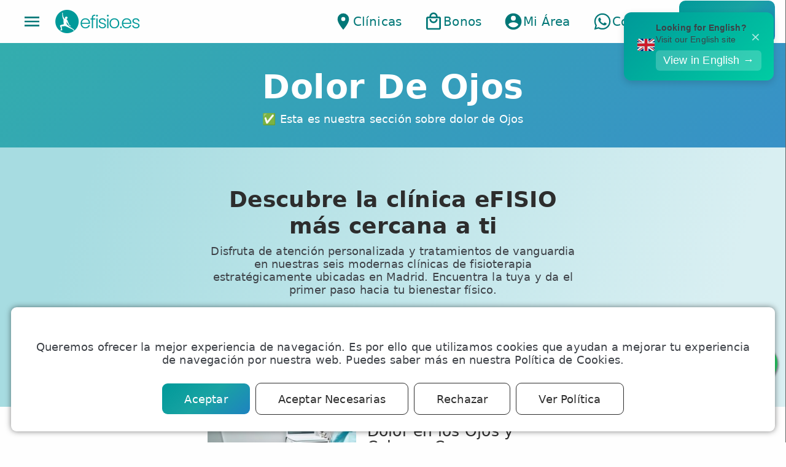

--- FILE ---
content_type: text/html; charset=UTF-8
request_url: https://www.efisio.es/dolor-de-ojos/
body_size: 68972
content:
<!doctype html>
<html class="no-js" lang="es">

<head>
    <script>
    
    function isMobileApp() {
        // Check if user agent is
        var is_mobile_app =
            navigator.userAgent.indexOf("efisioios") !== -1 ||
            navigator.userAgent.indexOf("efisioandroid") !== -1;

        return is_mobile_app;
    }

    if (!isMobileApp()) {

        function getCookie(name) {
            const value = `; ${document.cookie}`;
            const parts = value.split(`; ${name}=`);
            if (parts.length === 2) return parts.pop().split(';').shift();
        }

        function loadWhenCookieAccepted(f) {
            const value = getCookie("cookielawinfo-checkbox-analytics");
            if (value === "yes") {
                if (typeof f === 'function')
                    f();
            } else {
                setTimeout(loadWhenCookieAccepted, 3000);
            }
        }

        setTimeout(function() {
            console.log("Loading gtag");
            loadjscssfile("https://www.googletagmanager.com/gtag/js?id=G-XDYHSCKCZY", "js");
        }, 2000);

        // Define dataLayer and the gtag function.
        window.dataLayer = window.dataLayer || [];

        function gtag() {
            dataLayer.push(arguments);
        }

        // Default ad_storage to 'denied'.
        gtag('consent', 'default', {
            'ad_storage': 'denied',
            'ad_user_data': 'denied',
            'ad_personalization': 'denied',
            'analytics_storage': 'denied'
        });

        gtag('js', new Date());
        gtag('config', 'G-XDYHSCKCZY');

        loadWhenCookieAccepted(() => {
            console.log("Cookie is accepted");
            gtag('consent', 'update', {
                'ad_storage': 'granted',
                'analytics_storage': 'granted',
                'ad_user_data': 'granted',
                'ad_personalization': 'granted'
            });
            // {{ edit_1 }}: Load Google Ads Tag
            gtag('config', 'AW-964740345');
        });
    }
    

    function loadjscssfile(filename, filetype, media, callback) {
        if (filetype == "js") { //if filename is a external JavaScript file
            var fileref = document.createElement('script')
            fileref.setAttribute("type", "text/javascript")
            fileref.setAttribute("src", filename)
            // call callback when loaded
            fileref.onload = callback;
        } else if (filetype == "css") { //if filename is an external CSS file
            var fileref = document.createElement("link")
            fileref.setAttribute("rel", "stylesheet")
            fileref.setAttribute("type", "text/css")
            if (media)
                fileref.setAttribute("media", media)
            fileref.setAttribute("href", filename)
        }

        if (typeof fileref != "undefined")
            document.getElementsByTagName("head")[0].appendChild(fileref)
    }
    </script>
    <!-- End Google Tag Manager -->


    <meta charset="UTF-8" />
    <meta http-equiv="X-UA-Compatible" content="IE=edge">
        <title>dolor de Ojos | eFISIO Fisioterapia Madrid</title>
    
    <link rel="profile" href="http://gmpg.org/xfn/11" />
    <link rel="pingback" href="https://www.efisio.es/xmlrpc.php" />

    <meta name="format-detection" content="telephone=no" />
    <meta name="viewport"
        content="initial-scale=1, maximum-scale=5, minimum-scale=1, width=device-width, height=device-height" />

    <meta property="og:site_name" content="eFISIO Fisioterapia Madrid">
    <meta property="og:title" content="Dolor en los Ojos y Cabeza: Causas, Soluciones y Cómo eFISIO Madrid Puede Ayudarte" />
    <meta property="og:description" content="Dolor en los Ojos y Cabeza: Causas, Soluciones y Cómo eFISIO Madrid Puede Ayudarte" />
    <meta property="og:type" content="website" />
    <meta property="og:url" content="https://www.efisio.es/dolor-en-los-ojos-y-cabeza/" />
    <meta property="og:image" itemprop="image" content="https://www.efisio.es/wp-content/uploads/dolor-en-los-ojos-y-cabeza-4-1920x1280.jpg" />
    <meta property="og:locale" content="es_ES" />

    <meta name="twitter:card" content="summary_large_image">
    <meta name="twitter:site" content="">
    <meta name="twitter:title" content="Dolor en los Ojos y Cabeza: Causas, Soluciones y Cómo eFISIO Madrid Puede Ayudarte">
    <meta name="twitter:description" content="Dolor en los Ojos y Cabeza: Causas, Soluciones y Cómo eFISIO Madrid Puede Ayudarte">
    <meta name="twitter:image" content="https://www.efisio.es/wp-content/uploads/dolor-en-los-ojos-y-cabeza-4-1920x1280.jpg">
    <meta name="twitter:url" content="https://www.efisio.es/dolor-en-los-ojos-y-cabeza/">


    <link href='https://fonts.gstatic.com' crossorigin='anonymous' rel='preconnect' />
    <link rel="apple-touch-icon" sizes="180x180" href="/apple-touch-icon.png">
    <link rel="icon" type="image/png" href="/favicon-32x32.png" sizes="32x32">
    <link rel="icon" type="image/png" href="/favicon-16x16.png" sizes="16x16">
    <link rel="manifest" href="/manifest.json">
    <link rel="mask-icon" href="/safari-pinned-tab.svg" color="#000000">
    <meta name="theme-color" content="#ffffff">


        <!-- eFISIO JSON-LD -->
    <script type='application/ld+json'>{
    "@context": "https://schema.org",
    "@type": "Organization",
    "@id": "https://www.efisio.es/#organization",
    "name": "eFISIO",
    "legalName": "eFISIO Cl\u00ednica de Fisioterapia",
    "url": "https://www.efisio.es",
    "logo": {
        "@type": "ImageObject",
        "url": "https://www.efisio.es/img/efisio-logo-1024.png",
        "width": 1024,
        "height": 1024
    },
    "image": "https://www.efisio.es/img/efisio-logo-1024.png",
    "description": "Cl\u00ednica de Fisioterapia en Madrid. Fisioterapeutas colegiados especializados en fisioterapia deportiva, traumatol\u00f3gica, neurol\u00f3gica y suelo p\u00e9lvico.",
    "foundingDate": "2016",
    "slogan": "Tu cl\u00ednica de fisioterapia en Madrid",
    "contactPoint": [
        {
            "@type": "ContactPoint",
            "telephone": "+34910052363",
            "contactType": "customer service",
            "email": "contacto@efisio.es",
            "areaServed": "ES",
            "availableLanguage": [
                "Spanish",
                "English"
            ],
            "hoursAvailable": {
                "@type": "OpeningHoursSpecification",
                "dayOfWeek": [
                    "Monday",
                    "Tuesday",
                    "Wednesday",
                    "Thursday",
                    "Friday"
                ],
                "opens": "08:00",
                "closes": "22:00"
            }
        },
        {
            "@type": "ContactPoint",
            "telephone": "+34644054800",
            "contactType": "customer service",
            "contactOption": "https://api.whatsapp.com/send?phone=34644054800",
            "areaServed": "ES",
            "availableLanguage": "Spanish"
        },
        {
            "@type": "ContactPoint",
            "telephone": "+34910052363",
            "contactType": "reservations",
            "areaServed": "ES",
            "availableLanguage": "Spanish"
        }
    ],
    "address": {
        "@type": "PostalAddress",
        "streetAddress": "Calle V\u00eda Carpetana, 230",
        "addressLocality": "Madrid",
        "addressRegion": "Comunidad de Madrid",
        "postalCode": "28047",
        "addressCountry": "ES"
    },
    "telephone": "+34910052363",
    "email": "contacto@efisio.es",
    "sameAs": [
        "https://www.facebook.com/efisiomadrid",
        "https://www.instagram.com/efisio.es",
        "https://www.linkedin.com/company/efisio",
        "https://twitter.com/efaborado",
        "https://www.youtube.com/@efisio"
    ],
    "areaServed": [
        {
            "@type": "City",
            "name": "Madrid",
            "sameAs": "https://es.wikipedia.org/wiki/Madrid"
        },
        {
            "@type": "City",
            "name": "Getafe"
        }
    ],
    "additionalType": "https://schema.org/MedicalBusiness",
    "potentialAction": [
        {
            "@type": "ReserveAction",
            "target": {
                "@type": "EntryPoint",
                "urlTemplate": "https://www.efisio.es/citas/",
                "actionPlatform": [
                    "http://schema.org/DesktopWebPlatform",
                    "http://schema.org/MobileWebPlatform"
                ]
            },
            "result": {
                "@type": "Reservation",
                "name": "Reserva de cita de fisioterapia"
            }
        }
    ],
    "aggregateRating": {
        "@type": "AggregateRating",
        "ratingValue": 5,
        "reviewCount": 2619,
        "bestRating": "5",
        "worstRating": "1"
    },
    "department": [
        {
            "@type": "MedicalBusiness",
            "name": "eFISIO Carabanchel Usera",
            "url": "https://www.efisio.es/clinica/fisioterapia-carabanchel/",
            "telephone": "+34910052363",
            "address": {
                "@type": "PostalAddress",
                "streetAddress": "Calle Portalegre, 77",
                "addressLocality": "Madrid",
                "postalCode": "28025",
                "addressCountry": "ES"
            },
            "geo": {
                "@type": "GeoCoordinates",
                "latitude": 40.385184,
                "longitude": -3.7256727
            },
            "sameAs": "https://g.page/fisioterapiamadrid_efisio"
        },
        {
            "@type": "MedicalBusiness",
            "name": "eFISIO Fisioterapia Getafe",
            "url": "https://www.efisio.es/clinica/fisioterapia-getafe/",
            "telephone": "+34910052363",
            "address": {
                "@type": "PostalAddress",
                "streetAddress": "Calle Capit\u00e1n Carlos Haya, 1",
                "addressLocality": "Getafe",
                "postalCode": "28901",
                "addressCountry": "ES"
            },
            "geo": {
                "@type": "GeoCoordinates",
                "latitude": 40.30784,
                "longitude": -3.72681
            },
            "sameAs": "https://g.page/efisiogetafe"
        },
        {
            "@type": "MedicalBusiness",
            "name": "eFISIO Barrio Salamanca",
            "url": "https://www.efisio.es/clinica/fisioterapia-barrio-salamanca/",
            "telephone": "+34910052363",
            "address": {
                "@type": "PostalAddress",
                "streetAddress": "Calle Ruiz Perell\u00f3, 3, Entreplanta",
                "addressLocality": "Madrid",
                "postalCode": "28028",
                "addressCountry": "ES"
            },
            "geo": {
                "@type": "GeoCoordinates",
                "latitude": 40.4299644,
                "longitude": -3.6670908
            },
            "sameAs": "https://g.page/fisioterapeuta-madrid-centro"
        },
        {
            "@type": "MedicalBusiness",
            "name": "eFISIO Chamber\u00ed",
            "url": "https://www.efisio.es/clinica/fisioterapia-chamberi/",
            "telephone": "+34910052363",
            "address": {
                "@type": "PostalAddress",
                "streetAddress": "Calle de Carranza, 7, 1\u00b06",
                "addressLocality": "Madrid",
                "postalCode": "28004",
                "addressCountry": "ES"
            },
            "geo": {
                "@type": "GeoCoordinates",
                "latitude": 40.4290217,
                "longitude": -3.7053233
            },
            "sameAs": "https://g.page/fisiochamberi"
        },
        {
            "@type": "MedicalBusiness",
            "name": "eFISIO Barrio del Pilar",
            "url": "https://www.efisio.es/clinica/fisioterapia-barrio-del-pilar/",
            "telephone": "+34910052363",
            "address": {
                "@type": "PostalAddress",
                "streetAddress": "Calle Ginzo de Limia, 60",
                "addressLocality": "Madrid",
                "postalCode": "28034",
                "addressCountry": "ES"
            },
            "geo": {
                "@type": "GeoCoordinates",
                "latitude": 40.4836337,
                "longitude": -3.7080146
            },
            "sameAs": "https://g.page/r/CTyCVUUnTtonEAI"
        },
        {
            "@type": "MedicalBusiness",
            "name": "eFISIO Bravo Murillo",
            "url": "https://www.efisio.es/clinica/fisioterapia-bravo-murillo/",
            "telephone": "+34910052363",
            "address": {
                "@type": "PostalAddress",
                "streetAddress": "Calle Bravo Murillo, 340 1\u00baB",
                "addressLocality": "Madrid",
                "postalCode": "28020",
                "addressCountry": "ES"
            },
            "geo": {
                "@type": "GeoCoordinates",
                "latitude": 40.4643002,
                "longitude": -3.6924125
            },
            "sameAs": "https://g.page/r/CSOBj8ypfUILEBM"
        }
    ],
    "numberOfEmployees": {
        "@type": "QuantitativeValue",
        "minValue": 10,
        "maxValue": 50
    },
    "hasOfferCatalog": {
        "@type": "OfferCatalog",
        "name": "Servicios de Fisioterapia",
        "itemListElement": [
            {
                "@type": "Offer",
                "itemOffered": {
                    "@type": "Service",
                    "name": "Sesi\u00f3n de Fisioterapia",
                    "description": "Sesi\u00f3n de Fisioterapia Manual. Incluye nuestros tratamientos de terapia manual, masajes, rehabilitaci\u00f3n, etc. Fisioterapeuta en exclusiva (estar\u00e1 contigo el 100% del tiempo). Duraci\u00f3n aproximada: 50 minutos. Tratamiento realizado por Fisioterapeutas Especializados.",
                    "url": "https://www.efisio.es/servicio/sesion-de-fisioterapia",
                    "provider": {
                        "@type": "Organization",
                        "name": "eFISIO"
                    },
                    "areaServed": "Madrid"
                },
                "price": 45,
                "priceCurrency": "EUR",
                "availability": "https://schema.org/InStock"
            },
            {
                "@type": "Offer",
                "itemOffered": {
                    "@type": "Service",
                    "name": "Masaje Descontracturante",
                    "description": "Sesi\u00f3n de masaje terap\u00e9utico realizado por fisioterapeuta experto en masoterapia. Elige cualquiera de las modalidades ofrecidas: descontracturante, deportivo, relajante, piernas cansadas, para embarazadas, etc. Fisioterapeuta en exclusiva (estar\u00e1 contigo el 100% del tiempo). Duraci\u00f3n aproximada: 50 minutos.",
                    "url": "https://www.efisio.es/servicio/masaje-descontracturante",
                    "provider": {
                        "@type": "Organization",
                        "name": "eFISIO"
                    },
                    "areaServed": "Madrid"
                },
                "price": 45,
                "priceCurrency": "EUR",
                "availability": "https://schema.org/InStock"
            },
            {
                "@type": "Offer",
                "itemOffered": {
                    "@type": "Service",
                    "name": "Fisioterapia Instrumental",
                    "description": " Incluye nuestros tratamientos m\u00e1s avanzados. Ondas de choque, EPTE, EPI ecoguiado, neuromodulaci\u00f3n... Tratamiento realizado por Fisioterapeutas Especialistas.",
                    "url": "https://www.efisio.es/servicio/fisioterapia-instrumental",
                    "provider": {
                        "@type": "Organization",
                        "name": "eFISIO"
                    },
                    "areaServed": "Madrid"
                },
                "price": 55,
                "priceCurrency": "EUR",
                "availability": "https://schema.org/InStock"
            },
            {
                "@type": "Offer",
                "itemOffered": {
                    "@type": "Service",
                    "name": "Drenaje Linf\u00e1tico Manual",
                    "description": " Elimina la retenci\u00f3n de l\u00edquidos. Masaje indoloro y relajante. Reduce hinchazon en brazos, piernas y pies. Realizado por Fisioterapeutas Especializados.",
                    "url": "https://www.efisio.es/servicio/drenaje-linfatico-manual",
                    "provider": {
                        "@type": "Organization",
                        "name": "eFISIO"
                    },
                    "areaServed": "Madrid"
                },
                "price": 55,
                "priceCurrency": "EUR",
                "availability": "https://schema.org/InStock"
            },
            {
                "@type": "Offer",
                "itemOffered": {
                    "@type": "Service",
                    "name": "Fisioterapia Neurol\u00f3gica",
                    "description": "Recupera movilidad con terapias personalizadas.Mejora tu calidad de vida significativamente.Avanza m\u00e1s r\u00e1pido con nuestros especialistas en Fisioterapia Neurol\u00f3gica.",
                    "url": "https://www.efisio.es/servicio/fisioterapia-neurologica",
                    "provider": {
                        "@type": "Organization",
                        "name": "eFISIO"
                    },
                    "areaServed": "Madrid"
                },
                "price": 45,
                "priceCurrency": "EUR",
                "availability": "https://schema.org/InStock"
            },
            {
                "@type": "Offer",
                "itemOffered": {
                    "@type": "Service",
                    "name": "Fisioterapia para Neuropat\u00edas",
                    "description": " Alivio del dolor neurop\u00e1tico personalizado. Mejora de la funci\u00f3n nerviosa. Reducci\u00f3n de entumecimiento y hormigueo. Rehabilitaci\u00f3n espec\u00edfica para neuropat\u00edas perif\u00e9ricas. Tratamiento avanzado con t\u00e9cnicas innovadoras. Fortalecimiento muscular y mejora sensorial.&nbsp;",
                    "url": "https://www.efisio.es/servicio/fisioterapia-para-neuropatias",
                    "provider": {
                        "@type": "Organization",
                        "name": "eFISIO"
                    },
                    "areaServed": "Madrid"
                },
                "price": 45,
                "priceCurrency": "EUR",
                "availability": "https://schema.org/InStock"
            },
            {
                "@type": "Offer",
                "itemOffered": {
                    "@type": "Service",
                    "name": "Fisioterapia de Suelo P\u00e9lvico",
                    "description": "Sesi\u00f3n de fisioterapia con especialista en Suelo P\u00e9lvico. Fisioterapia Pelviperineal, urolog\u00eda y ginecolog\u00eda. Incluye tanto tratamiento como valoraci\u00f3n de suelo p\u00e9lvico. Duraci\u00f3n 50 minutos.",
                    "url": "https://www.efisio.es/servicio/fisioterapia-de-suelo-pelvico",
                    "provider": {
                        "@type": "Organization",
                        "name": "eFISIO"
                    },
                    "areaServed": "Madrid"
                },
                "price": 55,
                "priceCurrency": "EUR",
                "availability": "https://schema.org/InStock"
            },
            {
                "@type": "Offer",
                "itemOffered": {
                    "@type": "Service",
                    "name": "Sesi\u00f3n de radiofrecuencia",
                    "description": "Rejuvenece y reafirma tu piel con la tecnolog\u00eda avanzada de radiofrecuencia o tecar terapia.Mejora la elasticidad y tonifica tu cuerpo con sesiones de radiofrecuencia INDIBA.Estimula la producci\u00f3n natural de col\u00e1geno para una piel m\u00e1s firme y joven.Reducci\u00f3n efectiva de la celulitis y adiposidad localizada con resultados visibles desde la primera sesi\u00f3n.Aumenta la hidrataci\u00f3n y luminosidad de tu piel sin procedimientos invasivos.",
                    "url": "https://www.efisio.es/servicio/sesion-de-radiofrecuencia",
                    "provider": {
                        "@type": "Organization",
                        "name": "eFISIO"
                    },
                    "areaServed": "Madrid"
                },
                "price": 65,
                "priceCurrency": "EUR",
                "availability": "https://schema.org/InStock"
            },
            {
                "@type": "Offer",
                "itemOffered": {
                    "@type": "Service",
                    "name": "Pilates Terap\u00e9utico",
                    "description": "Clase particular de Pilates impartida por Fisioterapeuta titulado.",
                    "url": "https://www.efisio.es/servicio/pilates-terapeutico",
                    "provider": {
                        "@type": "Organization",
                        "name": "eFISIO"
                    },
                    "areaServed": "Madrid"
                },
                "price": 45,
                "priceCurrency": "EUR",
                "availability": "https://schema.org/InStock"
            },
            {
                "@type": "Offer",
                "itemOffered": {
                    "@type": "Service",
                    "name": "Masaje Terap\u00e9utico",
                    "description": "Rel\u00e1jate profundamente y alivia tensiones con nuestros masajes terap\u00e9uticos.Mejora tu movilidad y reduce molestias con sesiones de masaje efectivo.Alivia el dolor muscular con t\u00e9cnicas avanzadas de masaje terap\u00e9utico especializado.",
                    "url": "https://www.efisio.es/servicio/masaje-terapeutico",
                    "provider": {
                        "@type": "Organization",
                        "name": "eFISIO"
                    },
                    "areaServed": "Madrid"
                },
                "price": 45,
                "priceCurrency": "EUR",
                "availability": "https://schema.org/InStock"
            },
            {
                "@type": "Offer",
                "itemOffered": {
                    "@type": "Service",
                    "name": "Masaje Deportivo",
                    "description": "Masaje manual de 50 minutos de duraci\u00f3n realizado por fisioterapeutas.",
                    "url": "https://www.efisio.es/servicio/masaje-deportivo",
                    "provider": {
                        "@type": "Organization",
                        "name": "eFISIO"
                    },
                    "areaServed": "Madrid"
                },
                "price": 45,
                "priceCurrency": "EUR",
                "availability": "https://schema.org/InStock"
            },
            {
                "@type": "Offer",
                "itemOffered": {
                    "@type": "Service",
                    "name": "Masaje para embarazadas",
                    "description": " Regalo perfecto para embarazadas, un masaje dise\u00f1ado para su m\u00e1ximo bienestar. Alivia el dolor lumbar y mejora la circulaci\u00f3n con un masaje prenatal. Reduce el estr\u00e9s y mejora la calidad del sue\u00f1o durante el embarazo. Bienestar para la futura mam\u00e1: el mejor regalo para disfrutar del embarazo. Relajaci\u00f3n total y cuidado personalizado para embarazadas en cada sesi\u00f3n de masaje.",
                    "url": "https://www.efisio.es/servicio/masaje-para-embarazadas",
                    "provider": {
                        "@type": "Organization",
                        "name": "eFISIO"
                    },
                    "areaServed": "Madrid"
                },
                "price": 45,
                "priceCurrency": "EUR",
                "availability": "https://schema.org/InStock"
            },
            {
                "@type": "Offer",
                "itemOffered": {
                    "@type": "Service",
                    "name": "Fisioterapia ATM",
                    "description": "Sesi\u00f3n de fisioterapia ATM con especialista. Fisioterapia Maxilofacial y craneomandibular. Incluye tanto tratamiento como valoraci\u00f3n. Duraci\u00f3n 50 minutos.",
                    "url": "https://www.efisio.es/servicio/fisioterapia-atm",
                    "provider": {
                        "@type": "Organization",
                        "name": "eFISIO"
                    },
                    "areaServed": "Madrid"
                },
                "price": 45,
                "priceCurrency": "EUR",
                "availability": "https://schema.org/InStock"
            },
            {
                "@type": "Offer",
                "itemOffered": {
                    "@type": "Service",
                    "name": "Fisioterapia Pediatrica",
                    "description": "Sesi\u00f3n de Fisioterapia Pediatrica Infantil o Beb\u00e9s. Duraci\u00f3n aprox 50 min.",
                    "url": "https://www.efisio.es/servicio/fisioterapia-pediatrica",
                    "provider": {
                        "@type": "Organization",
                        "name": "eFISIO"
                    },
                    "areaServed": "Madrid"
                },
                "price": 55,
                "priceCurrency": "EUR",
                "availability": "https://schema.org/InStock"
            },
            {
                "@type": "Offer",
                "itemOffered": {
                    "@type": "Service",
                    "name": "Fisioterapia Respiratoria",
                    "description": "Mejora tu salud pulmonar de manera significativa.Atenci\u00f3n especializada por fisioterapeutas certificados.Ahorra tiempo y dinero mientras cuidas tu salud respiratoria integral.&nbsp;",
                    "url": "https://www.efisio.es/servicio/fisioterapia-respiratoria",
                    "provider": {
                        "@type": "Organization",
                        "name": "eFISIO"
                    },
                    "areaServed": "Madrid"
                },
                "price": 45,
                "priceCurrency": "EUR",
                "availability": "https://schema.org/InStock"
            },
            {
                "@type": "Offer",
                "itemOffered": {
                    "@type": "Service",
                    "name": "Masaje Perineal",
                    "description": " Fortalece el suelo p\u00e9lvico: Previene incontinencia y prolapsos.  Alivia dolor p\u00e9lvico: Reduce tensiones y molestias.  Mejora la circulaci\u00f3n: Promueve la salud de los tejidos.  Recuperaci\u00f3n postquir\u00fargica: Acelera la rehabilitaci\u00f3n p\u00e9lvica.  Apoya la salud sexual: Alivia vaginismo o dispareunia.  Relajaci\u00f3n profunda: Disminuye estr\u00e9s y mejora bienestar.  Ideal para atletas: Protege el suelo p\u00e9lvico en deportes de impacto.  Sesiones personalizadas: Adaptadas a tus necesidades por expertos.",
                    "url": "https://www.efisio.es/servicio/masaje-perineal",
                    "provider": {
                        "@type": "Organization",
                        "name": "eFISIO"
                    },
                    "areaServed": "Madrid"
                },
                "price": 55,
                "priceCurrency": "EUR",
                "availability": "https://schema.org/InStock"
            },
            {
                "@type": "Offer",
                "itemOffered": {
                    "@type": "Service",
                    "name": "Fisioterapia Dermatofuncional",
                    "description": " Mejora la est\u00e9tica de la piel, reduciendo celulitis y flacidez.  Tratamientos sin cirug\u00eda no invasivos con resultados visibles.  Personalizaci\u00f3n seg\u00fan necesidades individuales.  Promueve la salud y funcionalidad cut\u00e1nea.  Aumenta la autoestima y confianza personal.  Favorece el bienestar f\u00edsico y emocional.",
                    "url": "https://www.efisio.es/servicio/fisioterapia-dermatofuncional",
                    "provider": {
                        "@type": "Organization",
                        "name": "eFISIO"
                    },
                    "areaServed": "Madrid"
                },
                "price": 55,
                "priceCurrency": "EUR",
                "availability": "https://schema.org/InStock"
            },
            {
                "@type": "Offer",
                "itemOffered": {
                    "@type": "Service",
                    "name": "Drenaje Linf\u00e1tico Facial",
                    "description": " Elimina la retenci\u00f3n de l\u00edquidos en el rostro Masaje facial indloro y relajante Reduce la hinchaz\u00f3n en el rostro Mejora la circulaci\u00f3n linf\u00e1tica Promueve una piel m\u00e1s luminosa Reduce la apariencia de ojeras y bolsas Alivia la tensi\u00f3n facial",
                    "url": "https://www.efisio.es/servicio/drenaje-linfatico-facial",
                    "provider": {
                        "@type": "Organization",
                        "name": "eFISIO"
                    },
                    "areaServed": "Madrid"
                },
                "price": 55,
                "priceCurrency": "EUR",
                "availability": "https://schema.org/InStock"
            },
            {
                "@type": "Offer",
                "itemOffered": {
                    "@type": "Service",
                    "name": "Sesi\u00f3n de Fisioterapia Fit",
                    "description": "Consulta de Fisioterapia, valoraci\u00f3n y dise\u00f1o de plan de tratamiento personalizado. Incluye consulta y valoraci\u00f3n de fisioterapia. Duraci\u00f3n aproximada: 20 minutos. Realizado por Fisioterapeutas Colegiados.",
                    "url": "https://www.efisio.es/servicio/sesion-de-fisioterapia-fit",
                    "provider": {
                        "@type": "Organization",
                        "name": "eFISIO"
                    },
                    "areaServed": "Madrid"
                },
                "price": 39,
                "priceCurrency": "EUR",
                "availability": "https://schema.org/InStock"
            },
            {
                "@type": "Offer",
                "itemOffered": {
                    "@type": "Service",
                    "name": "Consulta de Fisioterapia",
                    "description": "Consulta de Fisioterapia. Incluye consulta y valoraci\u00f3n de fisioterapia. Duraci\u00f3n aproximada: 10 minutos. Realizado por Fisioterapeutas Colegiados.",
                    "url": "https://www.efisio.es/servicio/consulta-de-fisioterapia",
                    "provider": {
                        "@type": "Organization",
                        "name": "eFISIO"
                    },
                    "areaServed": "Madrid"
                },
                "price": 39,
                "priceCurrency": "EUR",
                "availability": "https://schema.org/InStock"
            },
            {
                "@type": "Offer",
                "itemOffered": {
                    "@type": "Service",
                    "name": "Sesi\u00f3n de Osteopat\u00eda",
                    "description": " Incluye tratamientos de terapias manuales, manipulaciones y osteopat\u00eda. Fisioterapeuta en exclusiva (estar\u00e1 contigo el 100% del tiempo). Tratamiento realizado por Fisioterapeutas Especializados en Terapia Manual.",
                    "url": "https://www.efisio.es/servicio/sesion-de-osteopatia",
                    "provider": {
                        "@type": "Organization",
                        "name": "eFISIO"
                    },
                    "areaServed": "Madrid"
                },
                "price": 55,
                "priceCurrency": "EUR",
                "availability": "https://schema.org/InStock"
            }
        ]
    },
    "employee": [
        {
            "@type": "Person",
            "name": "Rim Carranza Ramad\u00e1n",
            "jobTitle": "Fisioterapeuta",
            "worksFor": {
                "@type": "Organization",
                "name": "eFISIO"
            },
            "hasCredential": {
                "@type": "EducationalOccupationalCredential",
                "credentialCategory": "N\u00famero de Colegiado CPFCM",
                "recognizedBy": {
                    "@type": "Organization",
                    "name": "Colegio Profesional de Fisioterapeutas de la Comunidad de Madrid"
                },
                "identifier": "9957"
            },
            "url": "https://www.efisio.es/fisioterapeuta/rim-carranza"
        },
        {
            "@type": "Person",
            "name": "Genesis Pelozzi",
            "jobTitle": "Fisioterapeuta",
            "worksFor": {
                "@type": "Organization",
                "name": "eFISIO"
            },
            "hasCredential": {
                "@type": "EducationalOccupationalCredential",
                "credentialCategory": "N\u00famero de Colegiado CPFCM",
                "recognizedBy": {
                    "@type": "Organization",
                    "name": "Colegio Profesional de Fisioterapeutas de la Comunidad de Madrid"
                },
                "identifier": "13256"
            },
            "url": "https://www.efisio.es/fisioterapeuta/genesis"
        },
        {
            "@type": "Person",
            "name": "Ainhoa L\u00f3pez Saura",
            "jobTitle": "Fisioterapeuta",
            "worksFor": {
                "@type": "Organization",
                "name": "eFISIO"
            },
            "hasCredential": {
                "@type": "EducationalOccupationalCredential",
                "credentialCategory": "N\u00famero de Colegiado CPFCM",
                "recognizedBy": {
                    "@type": "Organization",
                    "name": "Colegio Profesional de Fisioterapeutas de la Comunidad de Madrid"
                },
                "identifier": "16634"
            },
            "url": "https://www.efisio.es/fisioterapeuta/ainhoa"
        },
        {
            "@type": "Person",
            "name": "Noelia Cotano Megias",
            "jobTitle": "Fisioterapeuta",
            "worksFor": {
                "@type": "Organization",
                "name": "eFISIO"
            },
            "hasCredential": {
                "@type": "EducationalOccupationalCredential",
                "credentialCategory": "N\u00famero de Colegiado CPFCM",
                "recognizedBy": {
                    "@type": "Organization",
                    "name": "Colegio Profesional de Fisioterapeutas de la Comunidad de Madrid"
                },
                "identifier": "18072"
            },
            "url": "https://www.efisio.es/fisioterapeuta/noelia"
        },
        {
            "@type": "Person",
            "name": "Mar\u00eda de Osa",
            "jobTitle": "Fisioterapeuta",
            "worksFor": {
                "@type": "Organization",
                "name": "eFISIO"
            },
            "hasCredential": {
                "@type": "EducationalOccupationalCredential",
                "credentialCategory": "N\u00famero de Colegiado CPFCM",
                "recognizedBy": {
                    "@type": "Organization",
                    "name": "Colegio Profesional de Fisioterapeutas de la Comunidad de Madrid"
                },
                "identifier": "15857"
            },
            "url": "https://www.efisio.es/fisioterapeuta/maria-de-osa"
        },
        {
            "@type": "Person",
            "name": "Javier Perez Valenzuela",
            "jobTitle": "Fisioterapeuta",
            "worksFor": {
                "@type": "Organization",
                "name": "eFISIO"
            },
            "hasCredential": {
                "@type": "EducationalOccupationalCredential",
                "credentialCategory": "N\u00famero de Colegiado CPFCM",
                "recognizedBy": {
                    "@type": "Organization",
                    "name": "Colegio Profesional de Fisioterapeutas de la Comunidad de Madrid"
                },
                "identifier": "23-10737"
            },
            "url": "https://www.efisio.es/fisioterapeuta/javier-perez"
        },
        {
            "@type": "Person",
            "name": "Bel\u00e9n",
            "jobTitle": "Fisioterapeuta",
            "worksFor": {
                "@type": "Organization",
                "name": "eFISIO"
            },
            "hasCredential": {
                "@type": "EducationalOccupationalCredential",
                "credentialCategory": "N\u00famero de Colegiado CPFCM",
                "recognizedBy": {
                    "@type": "Organization",
                    "name": "Colegio Profesional de Fisioterapeutas de la Comunidad de Madrid"
                },
                "identifier": "18845"
            },
            "url": "https://www.efisio.es/fisioterapeuta/belen-ginzo-de-limia"
        },
        {
            "@type": "Person",
            "name": "Patricia Villaverde Cano",
            "jobTitle": "Fisioterapeuta",
            "worksFor": {
                "@type": "Organization",
                "name": "eFISIO"
            },
            "hasCredential": {
                "@type": "EducationalOccupationalCredential",
                "credentialCategory": "N\u00famero de Colegiado CPFCM",
                "recognizedBy": {
                    "@type": "Organization",
                    "name": "Colegio Profesional de Fisioterapeutas de la Comunidad de Madrid"
                },
                "identifier": "14020"
            },
            "url": "https://www.efisio.es/fisioterapeuta/patricia"
        },
        {
            "@type": "Person",
            "name": "Jorge Garc\u00eda",
            "jobTitle": "Fisioterapeuta",
            "worksFor": {
                "@type": "Organization",
                "name": "eFISIO"
            },
            "hasCredential": {
                "@type": "EducationalOccupationalCredential",
                "credentialCategory": "N\u00famero de Colegiado CPFCM",
                "recognizedBy": {
                    "@type": "Organization",
                    "name": "Colegio Profesional de Fisioterapeutas de la Comunidad de Madrid"
                },
                "identifier": "16650"
            },
            "url": "https://www.efisio.es/fisioterapeuta/jorge-garcia"
        },
        {
            "@type": "Person",
            "name": "Gabriela Yori",
            "jobTitle": "Fisioterapeuta",
            "worksFor": {
                "@type": "Organization",
                "name": "eFISIO"
            },
            "hasCredential": {
                "@type": "EducationalOccupationalCredential",
                "credentialCategory": "N\u00famero de Colegiado CPFCM",
                "recognizedBy": {
                    "@type": "Organization",
                    "name": "Colegio Profesional de Fisioterapeutas de la Comunidad de Madrid"
                },
                "identifier": "017919"
            },
            "url": "https://www.efisio.es/fisioterapeuta/gabriela-yori"
        },
        {
            "@type": "Person",
            "name": "Mar\u00eda Luisa Hern\u00e1ndez Gonz\u00e1lez",
            "jobTitle": "Fisioterapeuta",
            "worksFor": {
                "@type": "Organization",
                "name": "eFISIO"
            },
            "hasCredential": {
                "@type": "EducationalOccupationalCredential",
                "credentialCategory": "N\u00famero de Colegiado CPFCM",
                "recognizedBy": {
                    "@type": "Organization",
                    "name": "Colegio Profesional de Fisioterapeutas de la Comunidad de Madrid"
                },
                "identifier": "18804"
            },
            "url": "https://www.efisio.es/fisioterapeuta/maria-luisa-getafe"
        },
        {
            "@type": "Person",
            "name": "Amanda Garc\u00eda",
            "jobTitle": "Fisioterapeuta",
            "worksFor": {
                "@type": "Organization",
                "name": "eFISIO"
            },
            "hasCredential": {
                "@type": "EducationalOccupationalCredential",
                "credentialCategory": "N\u00famero de Colegiado CPFCM",
                "recognizedBy": {
                    "@type": "Organization",
                    "name": "Colegio Profesional de Fisioterapeutas de la Comunidad de Madrid"
                },
                "identifier": "18246"
            },
            "url": "https://www.efisio.es/fisioterapeuta/amanda-garcia"
        },
        {
            "@type": "Person",
            "name": "Claudia de la Mata",
            "jobTitle": "Fisioterapeuta",
            "worksFor": {
                "@type": "Organization",
                "name": "eFISIO"
            },
            "hasCredential": {
                "@type": "EducationalOccupationalCredential",
                "credentialCategory": "N\u00famero de Colegiado CPFCM",
                "recognizedBy": {
                    "@type": "Organization",
                    "name": "Colegio Profesional de Fisioterapeutas de la Comunidad de Madrid"
                },
                "identifier": "018604"
            },
            "url": "https://www.efisio.es/fisioterapeuta/claudia-de-la-mata"
        },
        {
            "@type": "Person",
            "name": "Haya Hoss",
            "jobTitle": "Fisioterapeuta",
            "worksFor": {
                "@type": "Organization",
                "name": "eFISIO"
            },
            "hasCredential": {
                "@type": "EducationalOccupationalCredential",
                "credentialCategory": "N\u00famero de Colegiado CPFCM",
                "recognizedBy": {
                    "@type": "Organization",
                    "name": "Colegio Profesional de Fisioterapeutas de la Comunidad de Madrid"
                },
                "identifier": "18179"
            },
            "url": "https://www.efisio.es/fisioterapeuta/haya-hoss"
        },
        {
            "@type": "Person",
            "name": "Beatrice Paula Zaharia",
            "jobTitle": "Fisioterapeuta",
            "worksFor": {
                "@type": "Organization",
                "name": "eFISIO"
            },
            "hasCredential": {
                "@type": "EducationalOccupationalCredential",
                "credentialCategory": "N\u00famero de Colegiado CPFCM",
                "recognizedBy": {
                    "@type": "Organization",
                    "name": "Colegio Profesional de Fisioterapeutas de la Comunidad de Madrid"
                },
                "identifier": "18790"
            },
            "url": "https://www.efisio.es/fisioterapeuta/beatrice-zaharia"
        },
        {
            "@type": "Person",
            "name": "Bel\u00e9n Zurita",
            "jobTitle": "Fisioterapeuta",
            "worksFor": {
                "@type": "Organization",
                "name": "eFISIO"
            },
            "hasCredential": {
                "@type": "EducationalOccupationalCredential",
                "credentialCategory": "N\u00famero de Colegiado CPFCM",
                "recognizedBy": {
                    "@type": "Organization",
                    "name": "Colegio Profesional de Fisioterapeutas de la Comunidad de Madrid"
                },
                "identifier": "18845"
            },
            "url": "https://www.efisio.es/fisioterapeuta/belen-zurita"
        },
        {
            "@type": "Person",
            "name": "Lina Benkirane",
            "jobTitle": "Fisioterapeuta",
            "worksFor": {
                "@type": "Organization",
                "name": "eFISIO"
            },
            "hasCredential": {
                "@type": "EducationalOccupationalCredential",
                "credentialCategory": "N\u00famero de Colegiado CPFCM",
                "recognizedBy": {
                    "@type": "Organization",
                    "name": "Colegio Profesional de Fisioterapeutas de la Comunidad de Madrid"
                },
                "identifier": "17885"
            },
            "url": "https://www.efisio.es/fisioterapeuta/lina-b"
        },
        {
            "@type": "Person",
            "name": "Mar\u00eda Luisa Hernandez",
            "jobTitle": "Fisioterapeuta",
            "worksFor": {
                "@type": "Organization",
                "name": "eFISIO"
            },
            "hasCredential": {
                "@type": "EducationalOccupationalCredential",
                "credentialCategory": "N\u00famero de Colegiado CPFCM",
                "recognizedBy": {
                    "@type": "Organization",
                    "name": "Colegio Profesional de Fisioterapeutas de la Comunidad de Madrid"
                },
                "identifier": "18804"
            },
            "url": "https://www.efisio.es/fisioterapeuta/maria-luisa"
        },
        {
            "@type": "Person",
            "name": "Diego Domingo de la Cruz",
            "jobTitle": "Fisioterapeuta",
            "worksFor": {
                "@type": "Organization",
                "name": "eFISIO"
            },
            "hasCredential": {
                "@type": "EducationalOccupationalCredential",
                "credentialCategory": "N\u00famero de Colegiado CPFCM",
                "recognizedBy": {
                    "@type": "Organization",
                    "name": "Colegio Profesional de Fisioterapeutas de la Comunidad de Madrid"
                },
                "identifier": "17307"
            },
            "url": "https://www.efisio.es/fisioterapeuta/diego-domingo"
        },
        {
            "@type": "Person",
            "name": "Alba Cristina Alvarez Pulido",
            "jobTitle": "Fisioterapeuta",
            "worksFor": {
                "@type": "Organization",
                "name": "eFISIO"
            },
            "hasCredential": {
                "@type": "EducationalOccupationalCredential",
                "credentialCategory": "N\u00famero de Colegiado CPFCM",
                "recognizedBy": {
                    "@type": "Organization",
                    "name": "Colegio Profesional de Fisioterapeutas de la Comunidad de Madrid"
                },
                "identifier": "019198"
            },
            "url": "https://www.efisio.es/fisioterapeuta/alba-cristina-alvarez"
        },
        {
            "@type": "Person",
            "name": "Piero Seminario",
            "jobTitle": "Fisioterapeuta",
            "worksFor": {
                "@type": "Organization",
                "name": "eFISIO"
            },
            "hasCredential": {
                "@type": "EducationalOccupationalCredential",
                "credentialCategory": "N\u00famero de Colegiado CPFCM",
                "recognizedBy": {
                    "@type": "Organization",
                    "name": "Colegio Profesional de Fisioterapeutas de la Comunidad de Madrid"
                },
                "identifier": "19125"
            },
            "url": "https://www.efisio.es/fisioterapeuta/pero-seminario"
        },
        {
            "@type": "Person",
            "name": "Lina B.",
            "jobTitle": "Fisioterapeuta",
            "worksFor": {
                "@type": "Organization",
                "name": "eFISIO"
            },
            "hasCredential": {
                "@type": "EducationalOccupationalCredential",
                "credentialCategory": "N\u00famero de Colegiado CPFCM",
                "recognizedBy": {
                    "@type": "Organization",
                    "name": "Colegio Profesional de Fisioterapeutas de la Comunidad de Madrid"
                },
                "identifier": "17885"
            },
            "url": "https://www.efisio.es/fisioterapeuta/lina-b"
        }
    ],
    "paymentAccepted": [
        "Efectivo",
        "Tarjeta de cr\u00e9dito",
        "Tarjeta de d\u00e9bito",
        "Bizum",
        "Transferencia bancaria"
    ],
    "availableLanguage": [
        "Spanish",
        "English"
    ],
    "knowsAbout": [
        "Fisioterapia Deportiva",
        "Fisioterapia Traumatol\u00f3gica",
        "Fisioterapia Neurol\u00f3gica",
        "Fisioterapia de Suelo P\u00e9lvico",
        "Drenaje Linf\u00e1tico Manual",
        "Pilates Terap\u00e9utico",
        "Punci\u00f3n Seca",
        "Terapia Manual Ortop\u00e9dica",
        "Radiofrecuencia INDIBA",
        "Fisioterapia Respiratoria",
        "Fisioterapia Pedi\u00e1trica",
        "Masaje Descontracturante",
        "Rehabilitaci\u00f3n Postquir\u00fargica"
    ]
}</script><script type='application/ld+json'>{
    "@context": "https://schema.org",
    "@type": "BlogPosting",
    "headline": "Dolor en los Ojos y Cabeza: Causas, Soluciones y C\u00f3mo eFISIO Madrid Puede Ayudarte",
    "description": "Dolor en los Ojos y Cabeza: Causas, Soluciones y C\u00f3mo eFISIO Madrid Puede Ayudarte",
    "url": "https://www.efisio.es/dolor-en-los-ojos-y-cabeza/",
    "mainEntityOfPage": {
        "@type": "WebPage",
        "@id": "https://www.efisio.es/dolor-en-los-ojos-y-cabeza/"
    },
    "publisher": {
        "@type": "Organization",
        "name": "eFISIO Cl\u00ednica de Fisioterapia",
        "logo": {
            "@type": "ImageObject",
            "url": "https://www.efisio.es/img/efisio-logo-1024.png",
            "height": 1024,
            "width": 1024
        }
    },
    "author": {
        "@type": "Organization",
        "name": "eFISIO Cl\u00ednica de Fisioterapia"
    }
}</script>

    
<meta name="author" content="Fisioterapia Madrid | Clínicas eFISIO">

<meta name="majestic-site-verification" content="MJ12_29453e82-f635-4348-ba92-f730433f6173">
<meta name="msvalidate.01" content="9C6B01B2923FC44AF57BACC6DD237909" />

<link rel="apple-touch-icon" sizes="57x57" href="/apple-icon-57x57.png">
<link rel="apple-touch-icon" sizes="60x60" href="/apple-icon-60x60.png">
<link rel="apple-touch-icon" sizes="72x72" href="/apple-icon-72x72.png">
<link rel="apple-touch-icon" sizes="76x76" href="/apple-icon-76x76.png">
<link rel="apple-touch-icon" sizes="114x114" href="/apple-icon-114x114.png">
<link rel="apple-touch-icon" sizes="120x120" href="/apple-icon-120x120.png">
<link rel="apple-touch-icon" sizes="144x144" href="/apple-icon-144x144.png">
<link rel="apple-touch-icon" sizes="152x152" href="/apple-icon-152x152.png">
<link rel="apple-touch-icon" sizes="180x180" href="/apple-icon-180x180.png">
<link rel="icon" type="image/png" sizes="192x192" href="/android-icon-192x192.png">
<link rel="icon" type="image/png" sizes="32x32" href="/favicon-32x32.png">
<link rel="icon" type="image/png" sizes="96x96" href="/favicon-96x96.png">
<link rel="icon" type="image/png" sizes="16x16" href="/favicon-16x16.png">
<link rel="manifest" href="/manifest.json">
<meta name="msapplication-TileImage" content="/ms-icon-144x144.png">

<link rel="apple-touch-icon" sizes="180x180" href="/apple-touch-icon.png">
<link rel="manifest" href="/site.webmanifest">
<link rel="mask-icon" href="/safari-pinned-tab.svg" color="#009999">
<meta name="msapplication-TileColor" content="#009999">
<meta name="theme-color" content="#009999">




<style>
nav div.nav-wrapper ul li a:hover {
    background-color: #099 !important;
}
</style>    <meta name='robots' content='max-image-preview:large' />
<style id='wp-img-auto-sizes-contain-inline-css' type='text/css'>
img:is([sizes=auto i],[sizes^="auto," i]){contain-intrinsic-size:3000px 1500px}
/*# sourceURL=wp-img-auto-sizes-contain-inline-css */
</style>
<style id='wp-emoji-styles-inline-css' type='text/css'>

	img.wp-smiley, img.emoji {
		display: inline !important;
		border: none !important;
		box-shadow: none !important;
		height: 1em !important;
		width: 1em !important;
		margin: 0 0.07em !important;
		vertical-align: -0.1em !important;
		background: none !important;
		padding: 0 !important;
	}
/*# sourceURL=wp-emoji-styles-inline-css */
</style>
<style id='classic-theme-styles-inline-css' type='text/css'>
/*! This file is auto-generated */
.wp-block-button__link{color:#fff;background-color:#32373c;border-radius:9999px;box-shadow:none;text-decoration:none;padding:calc(.667em + 2px) calc(1.333em + 2px);font-size:1.125em}.wp-block-file__button{background:#32373c;color:#fff;text-decoration:none}
/*# sourceURL=/wp-includes/css/classic-themes.min.css */
</style>
<style id='woocommerce-inline-inline-css' type='text/css'>
.woocommerce form .form-row .required { visibility: visible; }
/*# sourceURL=woocommerce-inline-inline-css */
</style>
<link rel='stylesheet' id='brands-styles-css' href='https://www.efisio.es/wp-content/plugins/woocommerce/assets/css/brands.css?ver=10.3.6' type='text/css' media='all' />
<link rel="https://api.w.org/" href="https://www.efisio.es/wp-json/" /><link rel="alternate" title="JSON" type="application/json" href="https://www.efisio.es/wp-json/wp/v2/categories/3545" /><link rel="EditURI" type="application/rsd+xml" title="RSD" href="https://www.efisio.es/xmlrpc.php?rsd" />
<meta name="generator" content="WordPress 6.9" />
<meta name="generator" content="WooCommerce 10.3.6" />
    <style type="text/css">
        .wiboxt {
            padding-right: 1rem;
        }

        #toggle-input,
        .wiboxt-input {
            display: none;
        }

        .toggle-label {
            display: flex;
            cursor: pointer;
            padding: 1rem;
            display: flex;
            border-bottom: 1px solid #eee;
        }

        .toggle-label:hover {
            background-color: #eee;
        }

        .toggle-label :first-child {
            flex: 1;
        }

        .toggle-label:after {
            content: "+";
            flex: 0;
            font-size: 2rem;
            display: flex;
            align-items: center;
        }

        .toggle-content {
            max-height: 0;
            overflow: hidden;
            transition: all 0.35s;

            max-width: 100%;
            margin-left: auto;
            margin-right: auto;
        }

        .wiboxt-input:checked+.toggle-label:after {
            content: "-";
        }

        .wiboxt-input:checked~.toggle-content {
            overflow-y: auto;
        }

        .wibox-title {
            font-weight: bold;
        }

        .wibox-cons {
            border: 2px solid #923e27;
            border-radius: 5px;
        }

        .wibox-cons-title {
            background-color: #923e27;
            color: #fff;
        }

        .wibox-pros {
            border: 2px solid #16971c;
            border-radius: 5px;
        }

        .wibox-pros-title {
            background-color: #16971c;
            color: #fff;
        }

        .wibox-card {
            border-radius: 1rem;
            background-color: var(--bg-overlay);
            min-width: 250px;
            padding: 1rem;
            color: var(--text1);
            box-shadow: 2px 7px 14px 2px rgba(50, 50, 93, .1), 0 3px 6px 0 rgba(0, 0, 0, .07)
        }

        .wibox-card-title {
            display: flex;
            justify-content: center;
            align-items: center;
            margin-top: 1rem;
            margin-bottom: 1.5rem;
        }

        .wibox-card-title img,
        .wibox-card-title h3 {
            margin: 0.1rem;
            align-self: center;
        }
    </style>
<!-- the new icons -->
<style>
.mdi {
    width: 24px;
    height: 24px;
    display: inline-block;
    margin-bottom: -6px;
    color: inherit;
}

.mdi-assistant {
content: url("[data-uri]");
    color: inherit;
}

.mdi-home {
content: url("[data-uri]");
    color: inherit;
}

.mdi-camera {
content: url("[data-uri]");
    color: inherit;
}

.mdi-newspaper {
content: url("[data-uri]");
    color: inherit;
}

.mdi-image-multiple {
content: url("[data-uri]");
    color: inherit;
}

.mdi-menu {
content: url("[data-uri]");
    color: inherit;
}

.mdi-dots-vertical {
content: url("[data-uri]");
    color: inherit;
}

.mdi-forum {
content: url("[data-uri]");
    color: inherit;
}

.mdi-library {
content: url("[data-uri]");
    color: inherit;
}

.mdi-alphabetical {
content: url("[data-uri]");
    color: inherit;
}

.mdi-message {
content: url("[data-uri]");
    color: inherit;
}

.mdi-speaker-wireless {
content: url("[data-uri]");
    color: inherit;
}

.mdi-alien {
content: url("[data-uri]");
    color: inherit;
}

.mdi-account-group {
content: url("[data-uri]");
    color: inherit;
}

.mdi-bullhorn {
content: url("[data-uri]");
    color: inherit;
}

.mdi-bullseye-arrow {
content: url("[data-uri]");
    color: inherit;
}

.mdi-arrow-up {
content: url("[data-uri]");
    color: inherit;
}

.mdi-arrow-up-left {
content: url("[data-uri]");
    color: inherit;
}

.mdi-arrow-left {
content: url("[data-uri]");
    color: inherit;
}

.mdi-arrow-right {
content: url("[data-uri]");
    color: inherit;
}

.mdi-chevron-right {
content: url("[data-uri]");
    color: inherit;
}

.mdi-share {
content: url("[data-uri]");
    color: inherit;
}

.mdi-heart {
content: url("[data-uri]");
    color: inherit;
}

.mdi-heart-filled {
content: url("[data-uri]");
    color: inherit;
}

.mdi-comment {
content: url("[data-uri]");
    color: inherit;
}

.mdi-close {
content: url("[data-uri]");
    color: inherit;
}

.mdi-eye {
content: url("[data-uri]");
    color: inherit;
}

.mdi-stats {
content: url("[data-uri]");
    color: inherit;
}

.mdi-facebook {
content: url("[data-uri]");
    color: inherit;
}

.mdi-fast-forward {
content: url("[data-uri]");
    color: inherit;
}

.mdi-twitter {
content: url("[data-uri]");
    color: inherit;
}

.mdi-info {
content: url("[data-uri]");
    color: inherit;
}

.mdi-edit {
content: url("[data-uri]");
    color: inherit;
}

.mdi-folder-plus {
content: url("[data-uri]");
    color: inherit;
}

.mdi-refresh {
content: url("[data-uri]");
    color: inherit;
}

.mdi-whatsapp {
content: url("[data-uri]");
    color: inherit;
}

.mdi-email {
content: url("[data-uri]");
    color: inherit;
}

.mdi-phone {
content: url("[data-uri]");
    color: inherit;
}

.mdi-progress-check {
content: url("[data-uri]");
    color: inherit;
}

.mdi-map-marker {
content: url("[data-uri]");
    color: inherit;
}

.mdi-calendar {
content: url("[data-uri]");
    color: inherit;
}

.mdi-shop {
content: url("[data-uri]");
    color: inherit;
}

.mdi-school-outline {
content: url("[data-uri]");
    color: inherit;
}

.mdi-star-circle-outline {
content: url("[data-uri]");
    color: inherit;
}

.mdi-clock {
content: url("[data-uri]");
    color: inherit;
}

.mdi-format-list-checks {
content: url("[data-uri]");
    color: inherit;
}

.mdi-hand-heart-outline {
content: url("[data-uri]");
    color: inherit;
}

.mdi-wallet-giftcard {
content: url("[data-uri]");
    color: inherit;
}

.mdi-pencil {
content: url("[data-uri]");
    color: inherit;
}

.mdi-send {
content: url("[data-uri]");
    color: inherit;
}

.mdi-check {
content: url("[data-uri]");
    color: inherit;
}

.mdi-check-all {
content: url("[data-uri]");
    color: inherit;
}

.mdi-doctor {
content: url("[data-uri]");
    color: inherit;
}

.mdi-account-circle {
content: url("[data-uri]");
    color: inherit;
}

.mdi-cash {
content: url("[data-uri]");
    color: inherit;
}

.mdi-cal-history {
content: url("[data-uri]");
    color: inherit;
}

.mdi-ticket {
content: url("[data-uri]");
    color: inherit;
}

.mdi-shield-check {
content: url("[data-uri]");
    color: inherit;
}

.mdi-help {
content: url("[data-uri]");
    color: inherit;
}

.mdi-chatgpt {
content: url("[data-uri]");
    color: inherit;
}

.mdi-grok {
content: url("[data-uri]");
    color: inherit;
}

.mdi-claude {
content: url("[data-uri]");
    color: inherit;
}

.mdi-perplexity {
content: url("[data-uri]");
    color: inherit;
}

.mdi-google {
content: url("[data-uri]");
    color: inherit;
}

.back:before {
    width: 24px;
    height: 24px;
    display: inline-block;
    margin-bottom: -6px;
    color: inherit;
    content: url("[data-uri]");}
</style>

<style type="text/css">
.pricing-card {
    flex: 1;
    border-radius: 2rem;
    box-shadow: 5px 5px 20px 20px rgba(0, 0, 0, .08);

    background-color: var(--bg0);

    text-align: center;
    /* cursor: pointer; */
    overflow: hidden;
    color: var(--text0);
    transition: .3s linear;
    display: flex;
    flex-direction: column;

    height: 100%;
    display: flex;
}

.pricing-card:hover {
    transform: scale(1.05) brightness(105%);
}



.pricing-card.bono {
    min-height: 100px;
    max-width: 400px;
}

.pricing-card>img.pricing-card-img {
    aspect-ratio: 16/9;
    max-height: 300px;
    width: 100%;
    object-fit: cover;
    margin: 0px;
}

/* Dynamic services grid */
.services-grid {
    display: grid;
    grid-template-columns: repeat(auto-fit, minmax(280px, 300px));
    gap: 2rem 1.5rem;
    justify-content: center;
    width: 100%;
}

/* Modern pricing card styles */
.pricing-card.modern {
    background: transparent;
    box-shadow: none;
    overflow: visible;
    transition: opacity 0.2s ease;
    display: flex;
    flex-direction: column;
    text-decoration: none;
    color: inherit;
    width: 100%;
    max-width: 300px;
    margin: 0 auto;
}

.pricing-card.modern:hover {
    opacity: 0.85;
}

.pricing-card-img-wrapper {
    width: 100%;
    max-width: 300px;
    padding: 0;
    background-color: transparent;
    margin: 0 auto;
}

.pricing-card.modern .pricing-card-img {
    aspect-ratio: 1/1;
    width: 100%;
    max-width: 300px;
    height: auto;
    object-fit: cover;
    border-radius: 1rem;
    margin: 0;
}

.pricing-card-content {
    padding: 0.75rem 0.5rem 0;
    text-align: center;
    background-color: transparent;
}

.pricing-card-title {
    color: #1a1a1a;
    font-size: 1.05rem;
    font-weight: 600;
    margin: 0 0 0.25rem 0;
    line-height: 1.3;
}

.pricing-card-price {
    color: #888;
    font-size: 1rem;
    font-weight: 300;
    margin: 0;
}

.pricing-card .pricing-card-header {
    background-color: var(--primary-color);
    display: inline-block;
    color: var(--text-alt1) !important;
    padding: 2rem;
    border-radius: 0 0 2rem 2rem;
    font-size: 1.5rem;
    text-transform: uppercase;
    font-weight: 600;
    transition: .4s linear;
    margin: 0px;
    min-height: 160px;
    width: 100%;

    display: flex;
    align-content: center;
    align-items: center;
    justify-content: center;
}

.pricing-card .pricing-card-header a {
    color: var(--text-alt1) !important;
}

.darkarea .pricing-card-header {
    background-color: transparent;
}

/* .pricing-card:hover .pricing-card-header{
    box-shadow: 0 0 0 16em #099;

  } 
  .pricing-card:hover ,.pricing-card:hover .cardprice{
    color: #fff;
  }*/

.pricing-card .cardprice-regular {
    margin-top: 2rem;
    text-decoration-line: line-through;
}

.pricing-card .cardprice-nopromo {
    text-decoration-line: line-through;
}

.pricing-card .cardprice {
    font-size: 4rem;
    line-height: 100%;
    color: #099;
    transition: .2s linear;
}

.pricing-card.darkarea .cardprice {
    color: #fff;
}

.cardprice2 {
    margin: 0.5rem;
    padding: 0.5rem;
    flex: 1 1 auto;
}

.cardprice sup,
.cardprice span {
    font-size: 22px;
    font-weight: 700;
}



.pricing-card li {
    padding: 0.5rem 0;
    font-size: 0.9rem;
}

.order-btn {
    display: inline-block;
    margin: 1rem;
    border: 2px solid #099;
    color: var(--primary-color);
    padding: 1rem 2rem;
    border-radius: 8px;
    text-transform: uppercase;
    font-weight: 500;
    transition: .3s linear;
}

.order-btn:hover {
    background-color: #099;
    color: #fff;
}

.darkarea .order-btn {
    border-color: #fff;
}

.darkarea .order-btn:hover {
    background-color: rgba(255, 255, 255, .1);
}

.pricing-card-desc {
    flex: 1;
    padding: 1rem;
    font-size: 0.9rem;
}

.entry-content .pricing-card-desc>ul>li,
.pricing-card-desc>ul>li {
    margin-left: 0rem;
    list-style-type: none;
    border-top: 1px solid #ddd;

}

.cardprice-descuento {
    margin: 0.5rem;
    padding: 0.3rem;
    border-radius: 5px;
    background-color: #26de8155;
    color: #20bf6b;
    font-size: 1rem;
    margin: auto;
}

@media only screen and (max-width: 900px) {

    /* 2 column grid for mobile */
    .services-grid {
        grid-template-columns: repeat(2, 1fr);
        gap: 1.5rem 1rem;
        padding: 0 0.5rem;
    }

    .scrollmob>* {
        min-width: 80vw;
    }

    .pricing-card {
        min-height: 300px;
    }

    .pricing-card.modern {
        max-width: 100%;
    }

    .pricing-card-img-wrapper {
        max-width: 100%;
    }

    .pricing-card.modern .pricing-card-img {
        max-width: 100%;
    }

    .pricing-card .cardprice,
    .pricing-card .cardprice-regular {
        margin-top: 0rem;
    }

    .pricing-card .cardprice {
        font-size: 3rem;
    }

    .pricing-card .pricing-card-header {
        padding: 1rem 0.5rem;
        min-height: 100px;
        font-size: 1.1rem;
    }

    .pricing-card-desc {
        display: none;
    }

    .cardprice2 {
        margin-bottom: 0rem;
    }

    .entry-content div.pricing-card-desc {
        font-size: 0.9rem;
    }

    .order-btn {
        display: inline-block;
        margin: 1rem;
        padding: 0.5rem;
    }

    .pricing-card ul {
        font-size: 0.8rem;
    }

    .pricing-card li {
        padding: 1rem 0;
    }

    .order-btn {
        font-size: 0.8rem;
        margin: 1rem;
        padding: 0.5rem 1rem;
    }

    /* Modern card mobile styles */
    .pricing-card.modern .pricing-card-img {
        border-radius: 0.75rem;
    }

    .pricing-card-content {
        padding: 0.5rem 0.25rem 0;
    }

    .pricing-card-title {
        font-size: 0.95rem;
    }

    .pricing-card-price {
        font-size: 0.9rem;
    }
}
</style>
<style>
@media only screen and (min-width: 1000px) {
    div.entry-content {}

}

.landingbar {
    position: sticky;
    top: 5%;
    font-size: 0.9rem;
}

.landingbar h2 {
    font-size: 1.4rem;
}

.landingbar a {
    font-size: 0.9rem;
}

.landingbar .btnlist a {
    padding: 0.5rem;
}

.landingbar>* {
    margin-bottom: 1rem;
}

.landingbar .btnlist a {
    color: var(--text1);
}

.landingbar .btnlist a:hover {
    color: var(--text1);
}
</style>
<style type="text/css">
.tocnavigation {
    display: flex;
    flex-flow: row wrap;
    background-color: var(--bg1);
    top: 0px;
    z-index: 1;
    position: sticky;

    max-width: 1100px;
    margin: 0 auto;
}

.entry-content .tocnavigation {
    display: none;
}

@media only screen and (max-width:1024px) {
    .tocnavigation {
        flex-flow: row nowrap;
        overflow-x: auto;
    }

    .entry-content .tocnavigation {
        display: flex;
    }

    .entry-header .tocnavigation, .tocnavigation.tocnavigation_header {
        display: none !important;
    }
}
</style>
<!-- This site is powered by WooCommerce Redsys Gateway Light v.6.5.0 - https://es.wordpress.org/plugins/woo-redsys-gateway-light/ --><style>*,:after,:before{-webkit-box-sizing:border-box;-moz-box-sizing:border-box;box-sizing:border-box}p,li{line-height:1.5}div{padding:0;margin:0}:root{--black:#000;--white:#fff;--primary-color:#099;--primary-color-links:#099;--bg0:var(--white);--bg1:#fefefe;--bg2:#f2f2f2;--text0:#2d2d2d;--text1:#3d4147;--text2:#666;--title:var(--text0);--text-alt1:var(--white);--danger:#c0392b;--darkgradient:linear-gradient(141deg,rgba(0,153,153,1),rgba(0,153,153,0.9),rgba(6,117,185,0.9));--default-border:10px;--border-color:rgba(0,0,0,0.15);--pad:0.5rem;--margin:0.5rem;--primary-btn:var(--darkgradient);--normal-btn:var(--text0)}html{font-size:16px;scroll-behavior:smooth}body{font-family:system-ui,-apple-system,BlinkMacSystemFont,"Segoe UI",Roboto,sans-serif;margin:0;padding:0;color:var(--text1);background:var(--bg0);overflow-x:hidden}a{color:var(--primary-color-links);text-decoration:none}a:hover{text-decoration:underline}h1,h2,h3,h4,h5,h6{color:var(--title);margin:0.5rem 0;line-height:1.2}h1{font-size:2.5rem}h2{font-size:2rem}h3{font-size:1.5rem}img{max-width:100%;height:auto}nav{width:100%;display:flex;flex-flow:column nowrap;justify-content:center;background-color:var(--bg1);border-bottom:1px solid rgba(0,0,0,0.1)}nav#main{height:70px}nav.mainNav{position:fixed;top:0;right:0;border:0;justify-content:left;z-index:1000}.nav-wrapper{height:4rem;display:flex;align-items:center}.brand-logo{color:var(--primary-color);display:inline-flex;align-items:center}.logoimg{text-align:left}.zeflex{display:flex;flex-flow:row wrap;justify-content:center;align-items:center}.zeflex>*{flex:0 1 auto;align-self:stretch}.veflex{display:flex;flex-direction:column;justify-content:center}.grow{flex:1 1 auto !important}.hero-left{flex:1 1 auto;display:flex;flex-flow:column wrap;text-align:left;padding-top:2rem;max-width:75%;background:linear-gradient(to right,white 65%,transparent);height:100%}.herotitle{font-size:6rem;font-weight:700;letter-spacing:-3px;line-height:90%;color:var(--title);padding:1rem 0}.hero-subtitle{font-size:1.2rem;font-weight:400;margin-bottom:1rem}.hero-cta-buttons{display:flex;width:100%;flex-flow:row wrap;justify-content:center;align-items:center;margin-top:1rem}.btn,.button,input[type="submit"]{display:inline-flex;align-items:center;justify-content:center;padding:0.75rem 2rem;border-radius:0.5rem;text-decoration:none;font-size:1rem;cursor:pointer;transition:all 0.3s ease;border:0}.btn.primary,.mainoption.primary{background:var(--primary-btn);color:var(--text-alt1) !important}.efb{background-color:hsla(0,0%,100%,0);color:var(--primary-color-links);padding:0.5rem 1rem;text-align:center;text-decoration:none;display:inline-block;font-size:1.2rem;margin:1rem 0.5rem;cursor:pointer;text-transform:uppercase;transition:all 0.3s ease;border:2px solid var(--primary-color-links)}.hidden{display:none !important}.text-center{text-align:center}.pad{padding:1rem}.mw900{max-width:900px}.mw600{max-width:600px}.mw1200{max-width:1200px;margin-left:auto;margin-right:auto}.main-content{min-height:100vh;margin-bottom:5rem}.entry-content{padding:0;max-width:100%;margin-bottom:120px}.entry-header{display:flex;flex-flow:column wrap;margin-bottom:1rem;align-content:center}@media only screen and (max-width:900px){.herotitle{font-size:3rem;line-height:100%;letter-spacing:0}.hero-left{max-width:100%;padding-top:0.5rem}h1{font-size:2rem}h2{font-size:1.5rem}}@media only screen and (max-width:1023px){.hidephones,.hm,.hide-on-med-and-down{display:none !important}}</style>
<link rel="stylesheet" href="https://www.efisio.es/a/css/combined.css?v=1765614661" media="all">
	<noscript><style>.woocommerce-product-gallery{ opacity: 1 !important; }</style></noscript>
	
<script>
function docReady(fn) {
    // see if DOM is already available
    if (document.readyState === "complete" || document.readyState === "interactive") {
        // call on next available tick
        setTimeout(fn, 1);
    } else {
        document.addEventListener("DOMContentLoaded", fn);
    }
}
</script>
<link rel="icon" href="https://www.efisio.es/wp-content/uploads/cropped-efisio-logo-1024-32x32.png" sizes="32x32" />
<link rel="icon" href="https://www.efisio.es/wp-content/uploads/cropped-efisio-logo-1024-192x192.png" sizes="192x192" />
<link rel="apple-touch-icon" href="https://www.efisio.es/wp-content/uploads/cropped-efisio-logo-1024-180x180.png" />
<meta name="msapplication-TileImage" content="https://www.efisio.es/wp-content/uploads/cropped-efisio-logo-1024-270x270.png" />

<link rel='stylesheet' id='wc-blocks-style-css' href='https://www.efisio.es/wp-content/plugins/woocommerce/assets/client/blocks/wc-blocks.css?ver=wc-10.3.6' type='text/css' media='all' />
<style id='global-styles-inline-css' type='text/css'>
:root{--wp--preset--aspect-ratio--square: 1;--wp--preset--aspect-ratio--4-3: 4/3;--wp--preset--aspect-ratio--3-4: 3/4;--wp--preset--aspect-ratio--3-2: 3/2;--wp--preset--aspect-ratio--2-3: 2/3;--wp--preset--aspect-ratio--16-9: 16/9;--wp--preset--aspect-ratio--9-16: 9/16;--wp--preset--color--black: #000000;--wp--preset--color--cyan-bluish-gray: #abb8c3;--wp--preset--color--white: #ffffff;--wp--preset--color--pale-pink: #f78da7;--wp--preset--color--vivid-red: #cf2e2e;--wp--preset--color--luminous-vivid-orange: #ff6900;--wp--preset--color--luminous-vivid-amber: #fcb900;--wp--preset--color--light-green-cyan: #7bdcb5;--wp--preset--color--vivid-green-cyan: #00d084;--wp--preset--color--pale-cyan-blue: #8ed1fc;--wp--preset--color--vivid-cyan-blue: #0693e3;--wp--preset--color--vivid-purple: #9b51e0;--wp--preset--gradient--vivid-cyan-blue-to-vivid-purple: linear-gradient(135deg,rgb(6,147,227) 0%,rgb(155,81,224) 100%);--wp--preset--gradient--light-green-cyan-to-vivid-green-cyan: linear-gradient(135deg,rgb(122,220,180) 0%,rgb(0,208,130) 100%);--wp--preset--gradient--luminous-vivid-amber-to-luminous-vivid-orange: linear-gradient(135deg,rgb(252,185,0) 0%,rgb(255,105,0) 100%);--wp--preset--gradient--luminous-vivid-orange-to-vivid-red: linear-gradient(135deg,rgb(255,105,0) 0%,rgb(207,46,46) 100%);--wp--preset--gradient--very-light-gray-to-cyan-bluish-gray: linear-gradient(135deg,rgb(238,238,238) 0%,rgb(169,184,195) 100%);--wp--preset--gradient--cool-to-warm-spectrum: linear-gradient(135deg,rgb(74,234,220) 0%,rgb(151,120,209) 20%,rgb(207,42,186) 40%,rgb(238,44,130) 60%,rgb(251,105,98) 80%,rgb(254,248,76) 100%);--wp--preset--gradient--blush-light-purple: linear-gradient(135deg,rgb(255,206,236) 0%,rgb(152,150,240) 100%);--wp--preset--gradient--blush-bordeaux: linear-gradient(135deg,rgb(254,205,165) 0%,rgb(254,45,45) 50%,rgb(107,0,62) 100%);--wp--preset--gradient--luminous-dusk: linear-gradient(135deg,rgb(255,203,112) 0%,rgb(199,81,192) 50%,rgb(65,88,208) 100%);--wp--preset--gradient--pale-ocean: linear-gradient(135deg,rgb(255,245,203) 0%,rgb(182,227,212) 50%,rgb(51,167,181) 100%);--wp--preset--gradient--electric-grass: linear-gradient(135deg,rgb(202,248,128) 0%,rgb(113,206,126) 100%);--wp--preset--gradient--midnight: linear-gradient(135deg,rgb(2,3,129) 0%,rgb(40,116,252) 100%);--wp--preset--font-size--small: 13px;--wp--preset--font-size--medium: 20px;--wp--preset--font-size--large: 36px;--wp--preset--font-size--x-large: 42px;--wp--preset--spacing--20: 0.44rem;--wp--preset--spacing--30: 0.67rem;--wp--preset--spacing--40: 1rem;--wp--preset--spacing--50: 1.5rem;--wp--preset--spacing--60: 2.25rem;--wp--preset--spacing--70: 3.38rem;--wp--preset--spacing--80: 5.06rem;--wp--preset--shadow--natural: 6px 6px 9px rgba(0, 0, 0, 0.2);--wp--preset--shadow--deep: 12px 12px 50px rgba(0, 0, 0, 0.4);--wp--preset--shadow--sharp: 6px 6px 0px rgba(0, 0, 0, 0.2);--wp--preset--shadow--outlined: 6px 6px 0px -3px rgb(255, 255, 255), 6px 6px rgb(0, 0, 0);--wp--preset--shadow--crisp: 6px 6px 0px rgb(0, 0, 0);}:where(.is-layout-flex){gap: 0.5em;}:where(.is-layout-grid){gap: 0.5em;}body .is-layout-flex{display: flex;}.is-layout-flex{flex-wrap: wrap;align-items: center;}.is-layout-flex > :is(*, div){margin: 0;}body .is-layout-grid{display: grid;}.is-layout-grid > :is(*, div){margin: 0;}:where(.wp-block-columns.is-layout-flex){gap: 2em;}:where(.wp-block-columns.is-layout-grid){gap: 2em;}:where(.wp-block-post-template.is-layout-flex){gap: 1.25em;}:where(.wp-block-post-template.is-layout-grid){gap: 1.25em;}.has-black-color{color: var(--wp--preset--color--black) !important;}.has-cyan-bluish-gray-color{color: var(--wp--preset--color--cyan-bluish-gray) !important;}.has-white-color{color: var(--wp--preset--color--white) !important;}.has-pale-pink-color{color: var(--wp--preset--color--pale-pink) !important;}.has-vivid-red-color{color: var(--wp--preset--color--vivid-red) !important;}.has-luminous-vivid-orange-color{color: var(--wp--preset--color--luminous-vivid-orange) !important;}.has-luminous-vivid-amber-color{color: var(--wp--preset--color--luminous-vivid-amber) !important;}.has-light-green-cyan-color{color: var(--wp--preset--color--light-green-cyan) !important;}.has-vivid-green-cyan-color{color: var(--wp--preset--color--vivid-green-cyan) !important;}.has-pale-cyan-blue-color{color: var(--wp--preset--color--pale-cyan-blue) !important;}.has-vivid-cyan-blue-color{color: var(--wp--preset--color--vivid-cyan-blue) !important;}.has-vivid-purple-color{color: var(--wp--preset--color--vivid-purple) !important;}.has-black-background-color{background-color: var(--wp--preset--color--black) !important;}.has-cyan-bluish-gray-background-color{background-color: var(--wp--preset--color--cyan-bluish-gray) !important;}.has-white-background-color{background-color: var(--wp--preset--color--white) !important;}.has-pale-pink-background-color{background-color: var(--wp--preset--color--pale-pink) !important;}.has-vivid-red-background-color{background-color: var(--wp--preset--color--vivid-red) !important;}.has-luminous-vivid-orange-background-color{background-color: var(--wp--preset--color--luminous-vivid-orange) !important;}.has-luminous-vivid-amber-background-color{background-color: var(--wp--preset--color--luminous-vivid-amber) !important;}.has-light-green-cyan-background-color{background-color: var(--wp--preset--color--light-green-cyan) !important;}.has-vivid-green-cyan-background-color{background-color: var(--wp--preset--color--vivid-green-cyan) !important;}.has-pale-cyan-blue-background-color{background-color: var(--wp--preset--color--pale-cyan-blue) !important;}.has-vivid-cyan-blue-background-color{background-color: var(--wp--preset--color--vivid-cyan-blue) !important;}.has-vivid-purple-background-color{background-color: var(--wp--preset--color--vivid-purple) !important;}.has-black-border-color{border-color: var(--wp--preset--color--black) !important;}.has-cyan-bluish-gray-border-color{border-color: var(--wp--preset--color--cyan-bluish-gray) !important;}.has-white-border-color{border-color: var(--wp--preset--color--white) !important;}.has-pale-pink-border-color{border-color: var(--wp--preset--color--pale-pink) !important;}.has-vivid-red-border-color{border-color: var(--wp--preset--color--vivid-red) !important;}.has-luminous-vivid-orange-border-color{border-color: var(--wp--preset--color--luminous-vivid-orange) !important;}.has-luminous-vivid-amber-border-color{border-color: var(--wp--preset--color--luminous-vivid-amber) !important;}.has-light-green-cyan-border-color{border-color: var(--wp--preset--color--light-green-cyan) !important;}.has-vivid-green-cyan-border-color{border-color: var(--wp--preset--color--vivid-green-cyan) !important;}.has-pale-cyan-blue-border-color{border-color: var(--wp--preset--color--pale-cyan-blue) !important;}.has-vivid-cyan-blue-border-color{border-color: var(--wp--preset--color--vivid-cyan-blue) !important;}.has-vivid-purple-border-color{border-color: var(--wp--preset--color--vivid-purple) !important;}.has-vivid-cyan-blue-to-vivid-purple-gradient-background{background: var(--wp--preset--gradient--vivid-cyan-blue-to-vivid-purple) !important;}.has-light-green-cyan-to-vivid-green-cyan-gradient-background{background: var(--wp--preset--gradient--light-green-cyan-to-vivid-green-cyan) !important;}.has-luminous-vivid-amber-to-luminous-vivid-orange-gradient-background{background: var(--wp--preset--gradient--luminous-vivid-amber-to-luminous-vivid-orange) !important;}.has-luminous-vivid-orange-to-vivid-red-gradient-background{background: var(--wp--preset--gradient--luminous-vivid-orange-to-vivid-red) !important;}.has-very-light-gray-to-cyan-bluish-gray-gradient-background{background: var(--wp--preset--gradient--very-light-gray-to-cyan-bluish-gray) !important;}.has-cool-to-warm-spectrum-gradient-background{background: var(--wp--preset--gradient--cool-to-warm-spectrum) !important;}.has-blush-light-purple-gradient-background{background: var(--wp--preset--gradient--blush-light-purple) !important;}.has-blush-bordeaux-gradient-background{background: var(--wp--preset--gradient--blush-bordeaux) !important;}.has-luminous-dusk-gradient-background{background: var(--wp--preset--gradient--luminous-dusk) !important;}.has-pale-ocean-gradient-background{background: var(--wp--preset--gradient--pale-ocean) !important;}.has-electric-grass-gradient-background{background: var(--wp--preset--gradient--electric-grass) !important;}.has-midnight-gradient-background{background: var(--wp--preset--gradient--midnight) !important;}.has-small-font-size{font-size: var(--wp--preset--font-size--small) !important;}.has-medium-font-size{font-size: var(--wp--preset--font-size--medium) !important;}.has-large-font-size{font-size: var(--wp--preset--font-size--large) !important;}.has-x-large-font-size{font-size: var(--wp--preset--font-size--x-large) !important;}
/*# sourceURL=global-styles-inline-css */
</style>
<link rel='stylesheet' id='wc-stripe-blocks-checkout-style-css' href='https://www.efisio.es/wp-content/plugins/woocommerce-gateway-stripe/build/upe-blocks.css?ver=7a015a6f0fabd17529b6' type='text/css' media='all' />
</head>

<body class="archive category category-dolor-de-ojos category-3545 wp-theme-mrwhite wp-child-theme-efisio17 theme-mrwhite woocommerce-no-js group-blog">

    
<div class="navigation eflex1 togglew" id="globalmenu">
    <div class="pad">
        <nav class="eflex">
            <div class="nav-btns grow">
                <div class="relative brand-logo " ><a href="https://www.efisio.es" itemscope itemtype="https://schema.org/Brand">
                        <img class="logoimg" width="150" height="40"
                        src="https://www.efisio.es/wp-content/themes/efisio17/img/efisio-trans.png"
                        title="Fisioterapia Madrid"
                        alt="eFISIO Fisioterapia Madrid"/>
                        </a></div>            </div>

            <ul class="nav-btns">
                <li><a href="#" data-toggle-w="#globalmenu"><i class="mdi mdi-close"></i></a></li>
            </ul>
        </nav>

        <div class="mw600" itemscope="itemscope" itemtype="https://schema.org/SiteNavigationElement" role="navigation">


            
            
        <a href='/cuenta' class='efisio_menu_item' rel='nofollow'>
            👤 Mi Cuenta
        </a>
                
        <a href='/nosotros' class='efisio_menu_item' rel='nofollow'>
            ☕ Acerca
        </a>
                
        <a href='/preguntas-frecuentes' class='efisio_menu_item' rel='nofollow'>
            🤔 Preguntas Frecuentes
        </a>
                
        <a href='/buscar' class='efisio_menu_item' rel='nofollow'>
            🔍 Buscador
        </a>
                
        <a href='/physiotherapy-madrid' class='efisio_menu_item' rel='nofollow'>
            🇬🇧 English
        </a>
    
            
        <div class="top-bar-dropdown-divider">
            <div class="top-bar-dropdown-divider-label">
                General
            </div>
        </div>
    
            
        <a href='/fisioterapeutas' class='efisio_menu_item'>
            👩‍⚕️ Fisioterapeutas
        </a>
                
        <a href='/especialidades' class='efisio_menu_item'>
            🔍 Especialidades
        </a>
                
        <a href='/tratamientos' class='efisio_menu_item'>
            💆‍♀️ Tratamientos
        </a>
                
        <a href='/sintomas' class='efisio_menu_item'>
            😓 Síntomas
        </a>
                
        <a href='/citas' class='efisio_menu_item'>
            📅 Pedir Cita
        </a>
                
        <a href='/blog' class='efisio_menu_item'>
            📰 Blog
        </a>
                
        <a href='/fisioterapia-para-empresas-madrid' class='efisio_menu_item'>
            🏢 Empresas
        </a>
    
            
        <div class="top-bar-dropdown-divider">
            <div class="top-bar-dropdown-divider-label">
                Ubicaciones
            </div>
        </div>
                
        <a href='/ubicacion' class='efisio_menu_item'>
            🔍 Buscador Clínicas
        </a>
                
        <a href='/clinica/fisioterapia-barrio-del-pilar/' class='efisio_menu_item'>
            📍 Barrio del Pilar
        </a>
                
        <a href='/clinica/fisioterapia-chamberi/' class='efisio_menu_item'>
            📍 Chamberí - Centro
        </a>
                
        <a href='/clinica/fisioterapia-barrio-salamanca/' class='efisio_menu_item'>
            📍 Barrio Salamanca
        </a>
                
        <a href='/clinica/fisioterapia-carabanchel/' class='efisio_menu_item'>
            📍 Carabanchel - Usera
        </a>
                
        <a href='/clinica/fisioterapia-getafe/' class='efisio_menu_item'>
            📍 Getafe
        </a>
    

            
        <div class="top-bar-dropdown-divider">
            <div class="top-bar-dropdown-divider-label">
                Tienda
            </div>
        </div>
    
            
        <a href='/tarifas' class='efisio_menu_item'>
            🛍️ Tienda Bonos
        </a>
                
        <a href='https://tienda.efisio.es' class='efisio_menu_item' rel='nofollow'>
            🛍️ Tienda Productos Fisioterapia
        </a>
                
        <a href='/tarjeta-regalo' class='efisio_menu_item' rel='nofollow'>
            🎁 Tarjetas Regalo
        </a>
                
        <a href='/carrito' class='efisio_menu_item' rel='nofollow'>
            🛒 Carrito
        </a>
                
        <a href='/ofertas' class='efisio_menu_item' rel='nofollow'>
            ❤️ Ofertas
        </a>
    
            
        <div class="top-bar-dropdown-divider">
            <div class="top-bar-dropdown-divider-label">
                Contacto
            </div>
        </div>
                
        <a href='tel:910052363' class='efisio_menu_item' rel='nofollow'>
            ☎️ 91 005 23 63
        </a>
                
        <a href='/contacto' class='efisio_menu_item' rel='nofollow'>
            📧 Contacta
        </a>
    


            
        <div class="top-bar-dropdown-divider">
            <div class="top-bar-dropdown-divider-label">
                Especialidades
            </div>
        </div>
                
        <a href='/fisioterapia-traumatologica' class='efisio_menu_item'>
            🩻 Fisioterapia Traumatológica
        </a>
                
        <a href='/fisioterapia-atm-madrid' class='efisio_menu_item'>
            😧 Fisioterapia ATM
        </a>
                
        <a href='/osteopatia-madrid' class='efisio_menu_item'>
            🦴 Osteopatía
        </a>
                
        <a href='/fisioterapia-suelo-pelvico-madrid' class='efisio_menu_item'>
            🫶 Suelo Pélvico
        </a>
                
        <a href='/masajes-madrid' class='efisio_menu_item'>
            💆 Masajes Madrid
        </a>
                
        <a href='/fisioterapia-deportiva-madrid' class='efisio_menu_item'>
            🏅 Fisioterapia Deportiva
        </a>
                
        <a href='/fisioterapia-neurologica' class='efisio_menu_item'>
            🧠 Fisioterapia Neurológica
        </a>
                
        <a href='/rehabilitacion-vestibular' class='efisio_menu_item'>
            🧍 Fisioterapia Vestibular
        </a>
                
        <a href='/fisioterapia-respiratoria' class='efisio_menu_item'>
            🫁 Fisioterapia Respiratoria
        </a>
                
        <a href='/fisioterapia-pediatrica' class='efisio_menu_item'>
            👶 Fisioterapia Pediátrica
        </a>
    


            
        <div class="top-bar-dropdown-divider">
            <div class="top-bar-dropdown-divider-label">
                Tratamientos
            </div>
        </div>
                
        <a href='/puncion-seca' class='efisio_menu_item'>
            ✅ Punción Seca
        </a>
                
        <a href='/ondas-de-choque-madrid-precio-y-tratamientos' class='efisio_menu_item'>
            ✅ Ondas de Choque
        </a>
                
        <a href='/diatermia-fisioterapia-indiba-madrid' class='efisio_menu_item'>
            ✅ Indiba
        </a>
                
        <a href='/electrolisis-percutanea-terapeutica' class='efisio_menu_item'>
            ✅ EPTE - EPI
        </a>
                
        <a href='/drenaje-linfatico-manual' class='efisio_menu_item'>
            ✅ Drenaje Linfático Manual
        </a>
    
        </div>

    </div>
</div>

<style>
    .efisio_menu_item {
        float: left;
        width: 50%;
        padding: 0.5rem 1rem;
        white-space: nowrap;
        overflow-x: hidden;
    }

    a.efisio_menu_item:hover {
        color: white;
        background-color: var(--selection-color);
        border-radius: 10px;
    }

    .top-bar-dropdown-divider {
        float: left;
        margin: 1.5rem 0.5rem 0.5rem 0.5rem;
        height: 1px;
        background: var(--border-color);
        display: block;
        width: calc(100% - 14px);
    }

    .top-bar-dropdown-divider .top-bar-dropdown-divider-label {
        font-size: 0.8rem;
        font-weight: 800;
        text-align: left;
        padding-left: 7px;
        padding-right: 7px;
        text-transform: uppercase;
        display: table;
        text-align: left;
        margin-top: -7px;
        color: var(--input-text-color);
        background-color: var(--bg0);
    }
</style>
    <style>
.header {
    padding: 0.25rem 1rem;
    font-size: 1.1rem;
    border-bottom: 1px solid var(--border);
    justify-content: space-between;
    flex-flow: row nowrap;
    height: 70px;

    position: fixed;
    top: 0px;
    z-index: 1000;
}

body {
    padding-top: 70px !important;
}

.logobar {
    flex: 0 0 auto;
    display: flex;
    align-items: center;
    gap: 0.5rem;
}

.optionbar {
    flex: 0 0 auto;
    display: flex;
    gap: 0.5rem;
    align-items: center;
    white-space: nowrap;

}

.mainoption {
    align-items: center;
    display: flex;
    gap: 0.5rem;
    padding: 1rem;
    border-radius: 10px;
    transition: transform 0.3s ease;

    color: var(--rimcdark);
    cursor: pointer;
}

.mainoption:hover {
    filter: brightness(1.2);
    color: brightness(1.2);
    transform: scale(1.05);
}

.floatwp {
    position: fixed;
    width: 60px;
    height: 60px;
    bottom: 90px;
    right: 10px;

    border-radius: 50px;
    text-align: center;
    font-size: 36px;
    box-shadow: 2px 2px 3px #00000066;
    z-index: 9000;

    display: flex;
    justify-content: center;
    align-items: center;

    cursor: pointer;
}

.floatwp {
    background-color: var(--whatsapp-bg) !important;
    color: #FFF;
}

a.floatwp:hover {
    background-color: var(--whatsapp-bg);
}

.new-message-badge {
    position: absolute;
    top: -5px;
    right: -5px;
    background-color: red;
    color: white;
    border-radius: 50%;
    width: 20px;
    height: 20px;
    font-size: 12px;
    display: flex;
    align-items: center;
    justify-content: center;
    font-weight: bold;
    box-shadow: 0 0 5px rgba(0,0,0,0.3);
    opacity: 0;
    transform: scale(0.5);
    transition: opacity 0.3s ease-out, transform 0.3s ease-out;
}

@media (max-width: 1000px) {
    body {
        margin-bottom: 70px;

    }

    .logolink {
        flex: 1 1 auto;
        text-align: center;
        white-space: nowrap;
    }

    .logobar {
        display: flex;
        align-items: center;
        justify-content: space-evenly;
    }

    .optionbar {
        z-index: 5;
        background-color: var(--bg1);
        position: fixed;
        bottom: 0px;
        left: 0px;
        width: 100%;
        height: 85px;

        border-top: 1px solid var(--border-color);
        padding: 0.25rem;
        padding-bottom: 0.75rem;


        display: flex;
        align-items: center;
        justify-content: space-evenly;

        font-size: 0.7rem;
        white-space: normal;
        gap: 0px;
    }

    .mainoption {
        text-align: center;
        display: flex;
        flex-direction: column;
        align-items: center;
        gap: 0rem;
        padding: 0.5rem 0.75rem;



    }
}
</style>

<nav class="header flex">
    <div class="logobar">
        <div data-toggle-w="#globalmenu" class="mainoption"><svg style="width:32px;height:32px;" fill="currentColor"  xmlns="http://www.w3.org/2000/svg" viewBox="0 0 24 24"><path d="M3,6H21V8H3V6M3,11H21V13H3V11M3,16H21V18H3V16Z" /></svg></div>
        
<a href="https://www.efisio.es" itemscope itemtype="https://schema.org/Brand"
    style="display: flex; align-items: center; justify-content: center;">
    <img class="logoimg" width="150" height="40" src="https://www.efisio.es/img/efisio-trans.png" title="eFISIO Fisioterapia Madrid"
        alt="Logo de eFISIO Fisioterapia Madrid" />
</a>

            </div>
    <div class="optionbar">
                <a href='/ubicacion' class='mainoption '><svg style="width:32px;height:32px;" fill="currentColor"  xmlns="http://www.w3.org/2000/svg" viewBox="0 0 24 24"><path d="M12,11.5A2.5,2.5 0 0,1 9.5,9A2.5,2.5 0 0,1 12,6.5A2.5,2.5 0 0,1 14.5,9A2.5,2.5 0 0,1 12,11.5M12,2A7,7 0 0,0 5,9C5,14.25 12,22 12,22C12,22 19,14.25 19,9A7,7 0 0,0 12,2Z" /></svg> Clínicas</a><a href='/precios-fisioterapia/' class='mainoption '><svg style="width:32px;height:32px;" fill="currentColor"  xmlns="http://www.w3.org/2000/svg" viewBox="0 0 24 24"><path d="M19 6H17C17 3.2 14.8 1 12 1S7 3.2 7 6H5C3.9 6 3 6.9 3 8V20C3 21.1 3.9 22 5 22H19C20.1 22 21 21.1 21 20V8C21 6.9 20.1 6 19 6M12 3C13.7 3 15 4.3 15 6H9C9 4.3 10.3 3 12 3M19 20H5V8H19V20M12 12C10.3 12 9 10.7 9 9H7C7 11.8 9.2 14 12 14S17 11.8 17 9H15C15 10.7 13.7 12 12 12Z" /></svg> Bonos</a><a href='/cuenta' class='mainoption '><svg style="width:32px;height:32px;" fill="currentColor"  xmlns="http://www.w3.org/2000/svg" viewBox="0 0 24 24"><path fill="currentColor" d="M12,19.2C9.5,19.2 7.29,17.92 6,16C6.03,14 10,12.9 12,12.9C14,12.9 17.97,14 18,16C16.71,17.92 14.5,19.2 12,19.2M12,5A3,3 0 0,1 15,8A3,3 0 0,1 12,11A3,3 0 0,1 9,8A3,3 0 0,1 12,5M12,2A10,10 0 0,0 2,12A10,10 0 0,0 12,22A10,10 0 0,0 22,12C22,6.47 17.5,2 12,2Z" /></svg> Mi Área</a><div data-toggle-h='#contacta' class='mainoption '><svg style="width:32px;height:32px;" fill="currentColor"  xmlns="http://www.w3.org/2000/svg" viewBox="0 0 24 24"><path d="M12.04 2C6.58 2 2.13 6.45 2.13 11.91C2.13 13.66 2.59 15.36 3.45 16.86L2.05 22L7.3 20.62C8.75 21.41 10.38 21.83 12.04 21.83C17.5 21.83 21.95 17.38 21.95 11.92C21.95 9.27 20.92 6.78 19.05 4.91C17.18 3.03 14.69 2 12.04 2M12.05 3.67C14.25 3.67 16.31 4.53 17.87 6.09C19.42 7.65 20.28 9.72 20.28 11.92C20.28 16.46 16.58 20.15 12.04 20.15C10.56 20.15 9.11 19.76 7.85 19L7.55 18.83L4.43 19.65L5.26 16.61L5.06 16.29C4.24 15 3.8 13.47 3.8 11.91C3.81 7.37 7.5 3.67 12.05 3.67M8.53 7.33C8.37 7.33 8.1 7.39 7.87 7.64C7.65 7.89 7 8.5 7 9.71C7 10.93 7.89 12.1 8 12.27C8.14 12.44 9.76 14.94 12.25 16C12.84 16.27 13.3 16.42 13.66 16.53C14.25 16.72 14.79 16.69 15.22 16.63C15.7 16.56 16.68 16.03 16.89 15.45C17.1 14.87 17.1 14.38 17.04 14.27C16.97 14.17 16.81 14.11 16.56 14C16.31 13.86 15.09 13.26 14.87 13.18C14.64 13.1 14.5 13.06 14.31 13.3C14.15 13.55 13.67 14.11 13.53 14.27C13.38 14.44 13.24 14.46 13 14.34C12.74 14.21 11.94 13.95 11 13.11C10.26 12.45 9.77 11.64 9.62 11.39C9.5 11.15 9.61 11 9.73 10.89C9.84 10.78 10 10.6 10.1 10.45C10.23 10.31 10.27 10.2 10.35 10.04C10.43 9.87 10.39 9.73 10.33 9.61C10.27 9.5 9.77 8.26 9.56 7.77C9.36 7.29 9.16 7.35 9 7.34C8.86 7.34 8.7 7.33 8.53 7.33Z" /></svg> Contacto</div><a href='/citas' class='mainoption primary grow'><svg style="width:32px;height:32px;" fill="currentColor"  xmlns="http://www.w3.org/2000/svg" viewBox="0 0 24 24"><path d="M15,13H16.5V15.82L18.94,17.23L18.19,18.53L15,16.69V13M19,8H5V19H9.67C9.24,18.09 9,17.07 9,16A7,7 0 0,1 16,9C17.07,9 18.09,9.24 19,9.67V8M5,21C3.89,21 3,20.1 3,19V5C3,3.89 3.89,3 5,3H6V1H8V3H16V1H18V3H19A2,2 0 0,1 21,5V11.1C22.24,12.36 23,14.09 23,16A7,7 0 0,1 16,23C14.09,23 12.36,22.24 11.1,21H5M16,11.15A4.85,4.85 0 0,0 11.15,16C11.15,18.68 13.32,20.85 16,20.85A4.85,4.85 0 0,0 20.85,16C20.85,13.32 18.68,11.15 16,11.15Z" /></svg> Pide cita</a>    </div>
</nav>

<div id="themainmenu" class="vpanel sombra flex flex-col justify-center">
    <div class="close_panel" data-close-panel><svg style="width:32px;height:32px;" fill="currentColor"  xmlns="http://www.w3.org/2000/svg" viewBox="0 0 24 24"><path d="M19,6.41L17.59,5L12,10.59L6.41,5L5,6.41L10.59,12L5,17.59L6.41,19L12,13.41L17.59,19L19,17.59L13.41,12L19,6.41Z" /></svg></div>
    <div class="p-4 flex-center gap-4">
        <h3>Menú</h3>

    </div>
</div>

<div id="contacta" class="vpanel sombra flex flex-col justify-center">
    <div class="close_panel" data-close-panel><svg style="width:32px;height:32px;" fill="currentColor"  xmlns="http://www.w3.org/2000/svg" viewBox="0 0 24 24"><path d="M19,6.41L17.59,5L12,10.59L6.41,5L5,6.41L10.59,12L5,17.59L6.41,19L12,13.41L17.59,19L19,17.59L13.41,12L19,6.41Z" /></svg></div>
    <div class="p-4 flex-center gap-4">
        <h2>Hola 👋,<br>¿cómo te podemos ayudar?</h2>
        <p>
            Si tienes alguna duda o necesitas ayuda, no dudes en contactar con nosotros.        </p>
        <div class="btnlist pt-2">
            <a href="https://www.efisio.es/asistente">
                <span class="text-2xl">🟢</span> Chatea con nuestro asistente            </a>
            <a href="https://www.efisio.es/contacto">
                <svg style="width:32px;height:32px;" fill="currentColor"  xmlns="http://www.w3.org/2000/svg" viewBox="0 0 24 24"><path d="M22 6C22 4.9 21.1 4 20 4H4C2.9 4 2 4.9 2 6V18C2 19.1 2.9 20 4 20H20C21.1 20 22 19.1 22 18V6M20 6L12 11L4 6H20M20 18H4V8L12 13L20 8V18Z" /></svg>Cuéntanos tu caso            </a>
            <button class="iniciar_whatsapp_btn trackwp whatsbtn">
                <svg style="width:32px;height:32px;" fill="currentColor"  xmlns="http://www.w3.org/2000/svg" viewBox="0 0 24 24"><path d="M12.04 2C6.58 2 2.13 6.45 2.13 11.91C2.13 13.66 2.59 15.36 3.45 16.86L2.05 22L7.3 20.62C8.75 21.41 10.38 21.83 12.04 21.83C17.5 21.83 21.95 17.38 21.95 11.92C21.95 9.27 20.92 6.78 19.05 4.91C17.18 3.03 14.69 2 12.04 2M12.05 3.67C14.25 3.67 16.31 4.53 17.87 6.09C19.42 7.65 20.28 9.72 20.28 11.92C20.28 16.46 16.58 20.15 12.04 20.15C10.56 20.15 9.11 19.76 7.85 19L7.55 18.83L4.43 19.65L5.26 16.61L5.06 16.29C4.24 15 3.8 13.47 3.8 11.91C3.81 7.37 7.5 3.67 12.05 3.67M8.53 7.33C8.37 7.33 8.1 7.39 7.87 7.64C7.65 7.89 7 8.5 7 9.71C7 10.93 7.89 12.1 8 12.27C8.14 12.44 9.76 14.94 12.25 16C12.84 16.27 13.3 16.42 13.66 16.53C14.25 16.72 14.79 16.69 15.22 16.63C15.7 16.56 16.68 16.03 16.89 15.45C17.1 14.87 17.1 14.38 17.04 14.27C16.97 14.17 16.81 14.11 16.56 14C16.31 13.86 15.09 13.26 14.87 13.18C14.64 13.1 14.5 13.06 14.31 13.3C14.15 13.55 13.67 14.11 13.53 14.27C13.38 14.44 13.24 14.46 13 14.34C12.74 14.21 11.94 13.95 11 13.11C10.26 12.45 9.77 11.64 9.62 11.39C9.5 11.15 9.61 11 9.73 10.89C9.84 10.78 10 10.6 10.1 10.45C10.23 10.31 10.27 10.2 10.35 10.04C10.43 9.87 10.39 9.73 10.33 9.61C10.27 9.5 9.77 8.26 9.56 7.77C9.36 7.29 9.16 7.35 9 7.34C8.86 7.34 8.7 7.33 8.53 7.33Z" /></svg>Escríbenos un Whatsapp            </button>
            <button class="iniciar_llamada_btn">
                <svg style="width:32px;height:32px;" fill="currentColor"  xmlns="http://www.w3.org/2000/svg" viewBox="0 0 24 24"><path d="M6.62,10.79C8.06,13.62 10.38,15.94 13.21,17.38L15.41,15.18C15.69,14.9 16.08,14.82 16.43,14.93C17.55,15.3 18.75,15.5 20,15.5A1,1 0 0,1 21,16.5V20A1,1 0 0,1 20,21A17,17 0 0,1 3,4A1,1 0 0,1 4,3H7.5A1,1 0 0,1 8.5,4C8.5,5.25 8.7,6.45 9.07,7.57C9.18,7.92 9.1,8.31 8.82,8.59L6.62,10.79Z" /></svg>Llámanos al 91 005 23 63            </button>
        </div>
    </div>
    <div class="p-4 flex-center gap-4">
        <h3>Te puede ser útil</h3>
                 <div class="btnlist pt-2">
            <a href="/ubicacion">
                <svg style="width:32px;height:32px;" fill="currentColor"  xmlns="http://www.w3.org/2000/svg" viewBox="0 0 24 24"><path d="M12,11.5A2.5,2.5 0 0,1 9.5,9A2.5,2.5 0 0,1 12,6.5A2.5,2.5 0 0,1 14.5,9A2.5,2.5 0 0,1 12,11.5M12,2A7,7 0 0,0 5,9C5,14.25 12,22 12,22C12,22 19,14.25 19,9A7,7 0 0,0 12,2Z" /></svg>Ubicación de nuestras clínicas            </a>
            <a href="/preguntas-frecuentes">
                <svg style="width:32px;height:32px;" fill="currentColor"  xmlns="http://www.w3.org/2000/svg" viewBox="0 0 24 24"><path d="M4,2A2,2 0 0,0 2,4V16A2,2 0 0,0 4,18H8V21A1,1 0 0,0 9,22H9.5V22C9.75,22 10,21.9 10.2,21.71L13.9,18H20A2,2 0 0,0 22,16V4C22,2.89 21.1,2 20,2H4M4,4H20V16H13.08L10,19.08V16H4V4M12.19,5.5C11.3,5.5 10.59,5.68 10.05,6.04C9.5,6.4 9.22,7 9.27,7.69C0.21,7.69 6.57,7.69 11.24,7.69C11.24,7.41 11.34,7.2 11.5,7.06C11.7,6.92 11.92,6.85 12.19,6.85C12.5,6.85 12.77,6.93 12.95,7.11C13.13,7.28 13.22,7.5 13.22,7.8C13.22,8.08 13.14,8.33 13,8.54C12.83,8.76 12.62,8.94 12.36,9.08C11.84,9.4 11.5,9.68 11.29,9.92C11.1,10.16 11,10.5 11,11H13C13,10.72 13.05,10.5 13.14,10.32C13.23,10.15 13.4,10 13.66,9.85C14.12,9.64 14.5,9.36 14.79,9C15.08,8.63 15.23,8.24 15.23,7.8C15.23,7.1 14.96,6.54 14.42,6.12C13.88,5.71 13.13,5.5 12.19,5.5M11,12V14H13V12H11Z" /></svg>Preguntas Frecuentes            </a>
        </div>
    </div>

</div>

<button data-toggle-h="#contacta" class="floatwp hidephones">
    <i class="my-floatwp"><svg style="width:32px;height:32px;" fill="currentColor"  xmlns="http://www.w3.org/2000/svg" viewBox="0 0 24 24"><path d="M12.04 2C6.58 2 2.13 6.45 2.13 11.91C2.13 13.66 2.59 15.36 3.45 16.86L2.05 22L7.3 20.62C8.75 21.41 10.38 21.83 12.04 21.83C17.5 21.83 21.95 17.38 21.95 11.92C21.95 9.27 20.92 6.78 19.05 4.91C17.18 3.03 14.69 2 12.04 2M12.05 3.67C14.25 3.67 16.31 4.53 17.87 6.09C19.42 7.65 20.28 9.72 20.28 11.92C20.28 16.46 16.58 20.15 12.04 20.15C10.56 20.15 9.11 19.76 7.85 19L7.55 18.83L4.43 19.65L5.26 16.61L5.06 16.29C4.24 15 3.8 13.47 3.8 11.91C3.81 7.37 7.5 3.67 12.05 3.67M8.53 7.33C8.37 7.33 8.1 7.39 7.87 7.64C7.65 7.89 7 8.5 7 9.71C7 10.93 7.89 12.1 8 12.27C8.14 12.44 9.76 14.94 12.25 16C12.84 16.27 13.3 16.42 13.66 16.53C14.25 16.72 14.79 16.69 15.22 16.63C15.7 16.56 16.68 16.03 16.89 15.45C17.1 14.87 17.1 14.38 17.04 14.27C16.97 14.17 16.81 14.11 16.56 14C16.31 13.86 15.09 13.26 14.87 13.18C14.64 13.1 14.5 13.06 14.31 13.3C14.15 13.55 13.67 14.11 13.53 14.27C13.38 14.44 13.24 14.46 13 14.34C12.74 14.21 11.94 13.95 11 13.11C10.26 12.45 9.77 11.64 9.62 11.39C9.5 11.15 9.61 11 9.73 10.89C9.84 10.78 10 10.6 10.1 10.45C10.23 10.31 10.27 10.2 10.35 10.04C10.43 9.87 10.39 9.73 10.33 9.61C10.27 9.5 9.77 8.26 9.56 7.77C9.36 7.29 9.16 7.35 9 7.34C8.86 7.34 8.7 7.33 8.53 7.33Z" /></svg></i>
    <span class="new-message-badge">1</span>
</button>


<script type="text/javascript">
document.addEventListener("DOMContentLoaded", function() {
    // Show badge after 5 seconds
    setTimeout(function() {
        const badge = document.querySelector(".new-message-badge");
        if (badge) {
            badge.style.opacity = "1";
            badge.style.transform = "scale(1)";
        }
    }, 5000);

    document.querySelectorAll(".iniciar_llamada_btn").forEach(button => {
        button.addEventListener("click", function() {
            evento("IniciaLlamada", {
                currency: "EUR",
                value: 10
            }, function() {
                console.log("Llamando");
                window.location.href = "tel:910052363";
            });
        });
    });

    document.querySelectorAll(".iniciar_whatsapp_btn").forEach(button => {
        button.addEventListener("click", function() {
            evento("IniciaWhatsapp", {
                currency: "EUR",
                value: 10
            }, function() {
                console.log("Whatsapp");
                window.location.href =
                    "https://api.whatsapp.com/send?phone=34644054800&text=Hola%21";
            });
        });
    });

});
</script>

<div style="margin-top: -5px;">
        <header class="archive-header text-center darkarea vpad">
        <h1 class="archive-title">Dolor De Ojos</h1>
                <div class="archive-meta">✅ Esta es nuestra sección sobre dolor de Ojos</div>
            </header><!-- .archive-header -->

    
<div class="pad-xl lgarea text-center">
    <div class="mw600">
        <h2>Descubre la clínica eFISIO más cercana a ti</h2>
        <div>Disfruta de atención personalizada y tratamientos de vanguardia en nuestras seis modernas clínicas de
            fisioterapia estratégicamente ubicadas en Madrid. Encuentra la tuya y da el primer paso hacia tu bienestar
            físico.</div>

        <div class="eflexbar mt-4 p-4 gap">
            <input id="searchByCPInput" type="text" class="grow" name="cpsearch"
                placeholder="Introduce tu código postal" onkeyup="onSearchByCP_KeyUp(event)" />
            <button id="searchQuerySubmitCP" class="btn" name="searchQuerySubmitCP">
                Buscar
            </button>
        </div>

        </div>
</div>

<script>
function onSearchByCP_KeyUp(event) {
    var cp = event.target.value;
    if (event.keyCode === 13) {
        onSearchByCP(cp);
    }
}

function onSearchByCP(cp) {
    window.location.href = '/ubicacion?cp=' + cp;
}

function handleSearchQuerySubmitCP() {
    var cp = document.getElementById('searchByCPInput').value;
    onSearchByCP(cp);
}

// Agregar el evento de clic al botón de búsqueda
document.addEventListener('DOMContentLoaded', function() {
    document.getElementById('searchQuerySubmitCP').addEventListener('click', handleSearchQuerySubmitCP);
});
</script>
    <div class="eflex2 top pad">
        
        <div class="efisio_card"><div class="efisio_cell_thumb"><a title="Dolor en los Ojos y Cabeza: Causas, Soluciones y Cómo eFISIO Madrid Puede Ayudarte" href="https://www.efisio.es/dolor-en-los-ojos-y-cabeza/"><img height='150' width='' class='' src='https://www.efisio.es/wp-content/uploads/dolor-en-los-ojos-y-cabeza-4-300x150.jpg' loading='lazy' alt='Dolor en los Ojos y Cabeza: Causas, Soluciones y Cómo eFISIO Madrid Puede Ayudarte'></a></div><div class="efisio_cell_post"><a title="Dolor en los Ojos y Cabeza: Causas, Soluciones y Cómo eFISIO Madrid Puede Ayudarte" href="https://www.efisio.es/dolor-en-los-ojos-y-cabeza/"><h2>Dolor en los Ojos y Cabeza: Causas, Soluciones y Cómo eFISIO Madrid Puede Ayudarte</h2></a><p class="">El dolor en los ojos y la cabeza es una combinación de síntomas que muchas personas experimentan en algún momento de sus vidas. Aunque a menudo se considera que está relacionado con problemas visuales o tensiones musculares, en el campo de la&nbsp;<a title="Dolor en los Ojos y Cabeza: Causas, Soluciones y Cómo eFISIO Madrid Puede Ayudarte" href="https://www.efisio.es/dolor-en-los-ojos-y-cabeza/">...</a></p></div></div>
            </div>
    </div>

</div>

<footer>

    
<script>console.log('Footerinfo');</script>
<div class="darkarea pad-xl">

    <div class="grid-4cols gap-4 mt-8">
        <div>
                            <a href="https://chat.openai.com/?q=Hazme+un+resumen+de+https%3A%2F%2Fwww.efisio.es%2Fdolor-de-ojos%2F" target="_blank" class="flex items-center gap-2 border rounded p-2 mb-2 next">
                    <svg style="width:24px;height:24px;" fill="currentColor"  viewBox="0 0 20 20" fill="currentColor" xmlns="http://www.w3.org/2000/svg" class="icon-lg"><path d="M11.2475 18.25C10.6975 18.25 10.175 18.1455 9.67999 17.9365C9.18499 17.7275 8.74499 17.436 8.35999 17.062C7.94199 17.205 7.50749 17.2765 7.05649 17.2765C6.31949 17.2765 5.63749 17.095 5.01049 16.732C4.38349 16.369 3.87749 15.874 3.49249 15.247C3.11849 14.62 2.93149 13.9215 2.93149 13.1515C2.93149 12.8325 2.97549 12.486 3.06349 12.112C2.62349 11.705 2.28249 11.2375 2.04049 10.7095C1.79849 10.1705 1.67749 9.6095 1.67749 9.0265C1.67749 8.4325 1.80399 7.8605 2.05699 7.3105C2.30999 6.7605 2.66199 6.2875 3.11299 5.8915C3.57499 5.4845 4.10849 5.204 4.71349 5.05C4.83449 4.423 5.08749 3.862 5.47249 3.367C5.86849 2.861 6.35249 2.465 6.92449 2.179C7.49649 1.893 8.10699 1.75 8.75599 1.75C9.30599 1.75 9.82849 1.8545 10.3235 2.0635C10.8185 2.2725 11.2585 2.564 11.6435 2.938C12.0615 2.795 12.496 2.7235 12.947 2.7235C13.684 2.7235 14.366 2.905 14.993 3.268C15.62 3.631 16.1205 4.126 16.4945 4.753C16.8795 5.38 17.072 6.0785 17.072 6.8485C17.072 7.1675 17.028 7.514 16.94 7.888C17.38 8.295 17.721 8.768 17.963 9.307C18.205 9.835 18.326 10.3905 18.326 10.9735C18.326 11.5675 18.1995 12.1395 17.9465 12.6895C17.6935 13.2395 17.336 13.718 16.874 14.125C16.423 14.521 15.895 14.796 15.29 14.95C15.169 15.577 14.9105 16.138 14.5145 16.633C14.1295 17.139 13.651 17.535 13.079 17.821C12.507 18.107 11.8965 18.25 11.2475 18.25ZM7.17199 16.1875C7.72199 16.1875 8.20049 16.072 8.60749 15.841L11.7095 14.059C11.8195 13.982 11.8745 13.8775 11.8745 13.7455V12.3265L7.88149 14.62C7.63949 14.763 7.39749 14.763 7.15549 14.62L4.03699 12.8215C4.03699 12.8545 4.03149 12.893 4.02049 12.937C4.02049 12.981 4.02049 13.047 4.02049 13.135C4.02049 13.696 4.15249 14.213 4.41649 14.686C4.69149 15.148 5.07099 15.511 5.55499 15.775C6.03899 16.05 6.57799 16.1875 7.17199 16.1875ZM7.33699 13.498C7.40299 13.531 7.46349 13.5475 7.51849 13.5475C7.57349 13.5475 7.62849 13.531 7.68349 13.498L8.92099 12.7885L4.94449 10.4785C4.70249 10.3355 4.58149 10.121 4.58149 9.835V6.2545C4.03149 6.4965 3.59149 6.8705 3.26149 7.3765C2.93149 7.8715 2.76649 8.4215 2.76649 9.0265C2.76649 9.5655 2.90399 10.0825 3.17899 10.5775C3.45399 11.0725 3.81149 11.4465 4.25149 11.6995L7.33699 13.498ZM11.2475 17.161C11.8305 17.161 12.3585 17.029 12.8315 16.765C13.3045 16.501 13.6785 16.138 13.9535 15.676C14.2285 15.214 14.366 14.697 14.366 14.125V10.561C14.366 10.429 14.311 10.33 14.201 10.264L12.947 9.538V14.1415C12.947 14.4275 12.826 14.642 12.584 14.785L9.46549 16.5835C10.0045 16.9685 10.5985 17.161 11.2475 17.161ZM11.8745 11.122V8.878L10.01 7.822L8.12899 8.878V11.122L10.01 12.178L11.8745 11.122ZM7.05649 5.8585C7.05649 5.5725 7.17749 5.358 7.41949 5.215L10.538 3.4165C9.99899 3.0315 9.40499 2.839 8.75599 2.839C8.17299 2.839 7.64499 2.971 7.17199 3.235C6.69899 3.499 6.32499 3.862 6.04999 4.324C5.78599 4.786 5.65399 5.303 5.65399 5.875V9.4225C5.65399 9.5545 5.70899 9.659 5.81899 9.736L7.05649 10.462V5.8585ZM15.4385 13.7455C15.9885 13.5035 16.423 13.1295 16.742 12.6235C17.072 12.1175 17.237 11.5675 17.237 10.9735C17.237 10.4345 17.0995 9.9175 16.8245 9.4225C16.5495 8.9275 16.192 8.5535 15.752 8.3005L12.6665 6.5185C12.6005 6.4745 12.54 6.458 12.485 6.469C12.43 6.469 12.375 6.4855 12.32 6.5185L11.0825 7.2115L15.0755 9.538C15.1965 9.604 15.2845 9.692 15.3395 9.802C15.4055 9.901 15.4385 10.022 15.4385 10.165V13.7455ZM12.122 5.3635C12.364 5.2095 12.606 5.2095 12.848 5.3635L15.983 7.195C15.983 7.118 15.983 7.019 15.983 6.898C15.983 6.37 15.851 5.8695 15.587 5.3965C15.334 4.9125 14.9655 4.5275 14.4815 4.2415C14.0085 3.9555 13.4585 3.8125 12.8315 3.8125C12.2815 3.8125 11.803 3.928 11.396 4.159L8.29399 5.941C8.18399 6.018 8.12899 6.1225 8.12899 6.2545V7.6735L12.122 5.3635Z"></path></svg>                    <span>Resúmelo en ChatGPT</span>
                </a>
                            <a href="https://x.com/i/grok?text=Hazme+un+resumen+de+https%3A%2F%2Fwww.efisio.es%2Fdolor-de-ojos%2F" target="_blank" class="flex items-center gap-2 border rounded p-2 mb-2 next">
                    <svg style="width:24px;height:24px;" fill="currentColor"  viewBox="0 0 88 33" fill="none" xmlns="http://www.w3.org/2000/svg" class="opacity-90 hover:opacity-100 fill-black dark:fill-white max-w-full [&amp;>path]:hidden [&amp;>#mark]:block [&amp;>#furigana]:opacity-60 [&amp;>#subtitle]:opacity-60 sm:[&amp;>path]:hidden"><path d="M76.4462 24.7077V8.41584H79.0216V19.1679L84.4685 12.9109H87.5908L82.6908 18.2731L87.6364 24.7077H84.5596L80.5539 19.1788L79.0216 19.1679V24.7077H76.4462Z" fill="currentColor"></path><path d="M68.6362 24.9815C64.8074 24.9815 62.7335 22.2662 62.7335 18.7979C62.7335 15.3068 64.8074 12.6143 68.6362 12.6143C72.4878 12.6143 74.5389 15.3068 74.5389 18.7979C74.5389 22.2662 72.4878 24.9815 68.6362 24.9815ZM65.4228 18.7979C65.4228 21.4904 66.8813 22.8366 68.6362 22.8366C70.4139 22.8366 71.8497 21.4904 71.8497 18.7979C71.8497 16.1054 70.4139 14.7363 68.6362 14.7363C66.8813 14.7363 65.4228 16.1054 65.4228 18.7979Z" fill="currentColor"></path><path d="M55.5659 24.7077V14.782L57.731 12.9109H62.3347V15.1014H58.1413V24.7077H55.5659Z" fill="currentColor"></path><path d="M45.7187 25.009C40.8101 25.009 37.8834 21.4448 37.8834 16.5846C37.8834 11.6788 40.9146 8.02795 45.8145 8.02795C49.6433 8.02795 52.4466 9.99027 53.1075 13.6411H50.1675C49.7345 11.5647 48.0024 10.401 45.8145 10.401C42.282 10.401 40.7322 13.4586 40.7322 16.5846C40.7322 19.7106 42.282 22.7454 45.8145 22.7454C49.1875 22.7454 50.6689 20.3039 50.7828 18.2731H45.7006V15.9105H53.381L53.3684 17.1457C53.3684 21.7359 51.4978 25.009 45.7187 25.009Z" fill="currentColor"></path><path d="M13.2371 21.0407L24.3186 12.8506C24.8619 12.4491 25.6384 12.6057 25.8973 13.2294C27.2597 16.5185 26.651 20.4712 23.9403 23.1851C21.2297 25.8989 17.4581 26.4941 14.0108 25.1386L10.2449 26.8843C15.6463 30.5806 22.2053 29.6665 26.304 25.5601C29.5551 22.3051 30.562 17.8683 29.6205 13.8673L29.629 13.8758C28.2637 7.99809 29.9647 5.64871 33.449 0.844576C33.5314 0.730667 33.6139 0.616757 33.6964 0.5L29.1113 5.09055V5.07631L13.2343 21.0436" fill="currentColor" id="mark"></path><path d="M10.9503 23.0313C7.07343 19.3235 7.74185 13.5853 11.0498 10.2763C13.4959 7.82722 17.5036 6.82767 21.0021 8.2971L24.7595 6.55998C24.0826 6.07017 23.215 5.54334 22.2195 5.17313C17.7198 3.31926 12.3326 4.24192 8.67479 7.90126C5.15635 11.4239 4.0499 16.8403 5.94992 21.4622C7.36924 24.9165 5.04257 27.3598 2.69884 29.826C1.86829 30.7002 1.0349 31.5745 0.36364 32.5L10.9474 23.0341" fill="currentColor" id="mark"></path></svg>                    <span>Pregunta a Grok</span>
                </a>
                            <a href="https://www.claude.ai/new?q=Lee+y+haz+un+resumen+de+https%3A%2F%2Fwww.efisio.es%2Fdolor-de-ojos%2F" target="_blank" class="flex items-center gap-2 border rounded p-2 mb-2 next">
                    <svg style="width:24px;height:24px;" fill="currentColor"  xmlns="http://www.w3.org/2000/svg" shape-rendering="geometricPrecision" text-rendering="geometricPrecision" image-rendering="optimizeQuality" fill-rule="evenodd" clip-rule="evenodd" viewBox="0 0 512 509.64"><path fill="#D77655" d="M115.612 0h280.775C459.974 0 512 52.026 512 115.612v278.415c0 63.587-52.026 115.612-115.613 115.612H115.612C52.026 509.639 0 457.614 0 394.027V115.612C0 52.026 52.026 0 115.612 0z"/><path fill="#FCF2EE" fill-rule="nonzero" d="M142.27 316.619l73.655-41.326 1.238-3.589-1.238-1.996-3.589-.001-12.31-.759-42.084-1.138-36.498-1.516-35.361-1.896-8.897-1.895-8.34-10.995.859-5.484 7.482-5.03 10.717.935 23.683 1.617 35.537 2.452 25.782 1.517 38.193 3.968h6.064l.86-2.451-2.073-1.517-1.618-1.517-36.776-24.922-39.81-26.338-20.852-15.166-11.273-7.683-5.687-7.204-2.451-15.721 10.237-11.273 13.75.935 3.513.936 13.928 10.716 29.749 23.027 38.848 28.612 5.687 4.727 2.275-1.617.278-1.138-2.553-4.271-21.13-38.193-22.546-38.848-10.035-16.101-2.654-9.655c-.935-3.968-1.617-7.304-1.617-11.374l11.652-15.823 6.445-2.073 15.545 2.073 6.547 5.687 9.655 22.092 15.646 34.78 24.265 47.291 7.103 14.028 3.791 12.992 1.416 3.968 2.449-.001v-2.275l1.997-26.641 3.69-32.707 3.589-42.084 1.239-11.854 5.863-14.206 11.652-7.683 9.099 4.348 7.482 10.716-1.036 6.926-4.449 28.915-8.72 45.294-5.687 30.331h3.313l3.792-3.791 15.342-20.372 25.782-32.227 11.374-12.789 13.27-14.129 8.517-6.724 16.1-.001 11.854 17.617-5.307 18.199-16.581 21.029-13.75 17.819-19.716 26.54-12.309 21.231 1.138 1.694 2.932-.278 44.536-9.479 24.062-4.347 28.714-4.928 12.992 6.066 1.416 6.167-5.106 12.613-30.71 7.583-36.018 7.204-53.636 12.689-.657.48.758.935 24.164 2.275 10.337.556h25.301l47.114 3.514 12.309 8.139 7.381 9.959-1.238 7.583-18.957 9.655-25.579-6.066-59.702-14.205-20.474-5.106-2.83-.001v1.694l17.061 16.682 31.266 28.233 39.152 36.397 1.997 8.999-5.03 7.102-5.307-.758-34.401-25.883-13.27-11.651-30.053-25.302-1.996-.001v2.654l6.926 10.136 36.574 54.975 1.895 16.859-2.653 5.485-9.479 3.311-10.414-1.895-21.408-30.054-22.092-33.844-17.819-30.331-2.173 1.238-10.515 113.261-4.929 5.788-11.374 4.348-9.478-7.204-5.03-11.652 5.03-23.027 6.066-30.052 4.928-23.886 4.449-29.674 2.654-9.858-.177-.657-2.173.278-22.37 30.71-34.021 45.977-26.919 28.815-6.445 2.553-11.173-5.789 1.037-10.337 6.243-9.2 37.257-47.392 22.47-29.371 14.508-16.961-.101-2.451h-.859l-98.954 64.251-17.618 2.275-7.583-7.103.936-11.652 3.589-3.791 29.749-20.474-.101.102.024.101z"/></svg>                    <span>Pregunta a Claude</span>
                </a>
                            <a href="https://www.perplexity.ai/search?q=Hazme+un+resumen+detallado+de+https%3A%2F%2Fwww.efisio.es%2Fdolor-de-ojos%2F" target="_blank" class="flex items-center gap-2 border rounded p-2 mb-2 next">
                    <svg style="width:24px;height:24px;" fill="currentColor"  width="400" height="400" viewBox="0 0 400 400" fill="none" xmlns="http://www.w3.org/2000/svg">
    <path fill-rule="evenodd" clip-rule="evenodd" d="M101.008 42L190.99 124.905V124.886V42.1913H208.506V125.276L298.891 42V136.524H336V272.866H299.005V357.035L208.506 277.525V357.948H190.99V278.836L101.11 358V272.866H64V136.524H101.008V42ZM177.785 153.826H81.5159V255.564H101.088V223.472L177.785 153.826ZM118.625 231.149V319.392L190.99 255.655V165.421L118.625 231.149ZM209.01 254.812V165.336L281.396 231.068V272.866H281.489V318.491L209.01 254.812ZM299.005 255.564H318.484V153.826H222.932L299.005 222.751V255.564ZM281.375 136.524V81.7983L221.977 136.524H281.375ZM177.921 136.524H118.524V81.7983L177.921 136.524Z" fill="black"/>
    </svg>
                        <span>Analiza en Perplexity</span>
                </a>
                            <a href="https://www.google.com/search?udm=50&aep=1&q=Hazme+un+resumen+de+https%3A%2F%2Fwww.efisio.es%2Fdolor-de-ojos%2F" target="_blank" class="flex items-center gap-2 border rounded p-2 mb-2 next">
                    <svg style="width:24px;height:24px;" fill="currentColor"  xmlns="http://www.w3.org/2000/svg" x="0px" y="0px" width="100" height="100" viewBox="0 0 48 48">
<path fill="#fbc02d" d="M43.611,20.083H42V20H24v8h11.303c-1.649,4.657-6.08,8-11.303,8c-6.627,0-12-5.373-12-12	s5.373-12,12-12c3.059,0,5.842,1.154,7.961,3.039l5.657-5.657C34.046,6.053,29.268,4,24,4C12.955,4,4,12.955,4,24s8.955,20,20,20	s20-8.955,20-20C44,22.659,43.862,21.35,43.611,20.083z"></path><path fill="#e53935" d="M6.306,14.691l6.571,4.819C14.655,15.108,18.961,12,24,12c3.059,0,5.842,1.154,7.961,3.039	l5.657-5.657C34.046,6.053,29.268,4,24,4C16.318,4,9.656,8.337,6.306,14.691z"></path><path fill="#4caf50" d="M24,44c5.166,0,9.86-1.977,13.409-5.192l-6.19-5.238C29.211,35.091,26.715,36,24,36	c-5.202,0-9.619-3.317-11.283-7.946l-6.522,5.025C9.505,39.556,16.227,44,24,44z"></path><path fill="#1565c0" d="M43.611,20.083L43.595,20L42,20H24v8h11.303c-0.792,2.237-2.231,4.166-4.087,5.571	c0.001-0.001,0.002-0.001,0.003-0.002l6.19,5.238C36.971,39.205,44,34,44,24C44,22.659,43.862,21.35,43.611,20.083z"></path>
</svg>                    <span>Resúmelo en Google AI</span>
                </a>
                    </div>
    </div>


    <div class="grid-4cols gap-4 mt-8">

        <div class="flex flex-col gap-2">
            <div>
                
<a href="https://www.efisio.es" itemscope itemtype="https://schema.org/Brand"
    style="display: flex; align-items: center; justify-content: flex-start;">
    <img class="logoimg" width="150" height="40" src="https://www.efisio.es/img/efisio-blanco.webp" title="eFISIO Fisioterapia Madrid"
        alt="Logo de eFISIO Fisioterapia Madrid" />
</a>

            </div>
            <div>
                Efisio Online S.L.<br>
                C/Portalegre, 77, bj dr<br>
                28025 Madrid
            </div>
            <a href="/asistente/contacto">
                <h3 class="text-xl">Contacto</h3>
            </a>
            <a href="tel:+34910052363">📞 910 05 23 63</a>
            <a href="https://api.whatsapp.com/send?phone=34644054800&text=Hola%21%20Quisiera%20m%C3%A1s%20informaci%C3%B3n"
                target="_blank">
                <i class="mr-1"><svg style="width:18px;height:18px;" fill="currentColor"  xmlns="http://www.w3.org/2000/svg" viewBox="0 0 24 24"><path d="M12.04 2C6.58 2 2.13 6.45 2.13 11.91C2.13 13.66 2.59 15.36 3.45 16.86L2.05 22L7.3 20.62C8.75 21.41 10.38 21.83 12.04 21.83C17.5 21.83 21.95 17.38 21.95 11.92C21.95 9.27 20.92 6.78 19.05 4.91C17.18 3.03 14.69 2 12.04 2M12.05 3.67C14.25 3.67 16.31 4.53 17.87 6.09C19.42 7.65 20.28 9.72 20.28 11.92C20.28 16.46 16.58 20.15 12.04 20.15C10.56 20.15 9.11 19.76 7.85 19L7.55 18.83L4.43 19.65L5.26 16.61L5.06 16.29C4.24 15 3.8 13.47 3.8 11.91C3.81 7.37 7.5 3.67 12.05 3.67M8.53 7.33C8.37 7.33 8.1 7.39 7.87 7.64C7.65 7.89 7 8.5 7 9.71C7 10.93 7.89 12.1 8 12.27C8.14 12.44 9.76 14.94 12.25 16C12.84 16.27 13.3 16.42 13.66 16.53C14.25 16.72 14.79 16.69 15.22 16.63C15.7 16.56 16.68 16.03 16.89 15.45C17.1 14.87 17.1 14.38 17.04 14.27C16.97 14.17 16.81 14.11 16.56 14C16.31 13.86 15.09 13.26 14.87 13.18C14.64 13.1 14.5 13.06 14.31 13.3C14.15 13.55 13.67 14.11 13.53 14.27C13.38 14.44 13.24 14.46 13 14.34C12.74 14.21 11.94 13.95 11 13.11C10.26 12.45 9.77 11.64 9.62 11.39C9.5 11.15 9.61 11 9.73 10.89C9.84 10.78 10 10.6 10.1 10.45C10.23 10.31 10.27 10.2 10.35 10.04C10.43 9.87 10.39 9.73 10.33 9.61C10.27 9.5 9.77 8.26 9.56 7.77C9.36 7.29 9.16 7.35 9 7.34C8.86 7.34 8.7 7.33 8.53 7.33Z" /></svg></i>Whatsapp
            </a>
            <a href="/asistente/contacto">✉️ Contacto</a>
            <a href="/asistente/cita">📅 Cita Online</a>

        </div>
        <div class="flex flex-col gap-2">
            <a href="/ubicacion">
                <h3 class="text-xl">Ubicaciones</h3>
            </a>
            <a href="/">Fisioterapia Madrid</a>
            <a href="https://www.efisio.es/clinica/fisioterapia-getafe/">Fisioterapia Getafe</a>
            <a href="https://www.efisio.es/fisioterapia-carabanchel/">Fisioterapia Carabanchel</a>
            <a href="https://www.efisio.es/clinica/fisioterapia-barrio-salamanca/">Fisioterapia Barrio Salamanca</a>
            <a href="https://www.efisio.es/clinica/fisioterapia-chamberi/">Fisioterapia Chamberí</a>
            <a href="https://www.efisio.es/clinica/fisioterapia-barrio-del-pilar/">Fisioterapia Barrio del Pilar</a>
            <a href="https://www.efisio.es/physiotherapy-madrid/">Physiotherapy Madrid</a>
        </div>
        <div class="flex flex-col gap-2">
            <a href="/especialidades">
                <h3 class="text-xl">Especialidades</h3>
            </a>
            <a href="/fisioterapia-suelo-pelvico-madrid">Fisioterapia Suelo Pélvico</a>
            <a href="https://efisiomujer.com" target="_blank" rel="noopener">eFisioMujer - Especialistas</a>
            <a href="/fisioterapia-atm">Fisioterapia ATM</a>
            <a href="/fisioterapia-deportiva">Fisioterapia Deportiva</a>
            <a href="/fisioterapia-respiratoria">Fisioterapia Respiratoria</a>
            <a href="/puncion-seca-madrid">Punción Seca</a>
            <a href="/masajes-madrid">Masajes Madrid</a>
            <a href="/masajes/cuatro-caminos">Masajes Cuatro Caminos</a>
            <a href="/masajes/plaza-castilla">Masajes Plaza Castilla</a>
            <a href="/fisioterapia-neurologica">Fisioterapia Neurológica</a>
            <a href="/rehabilitacion-vestibular">Fisioterapia Vestibular</a>
            <a href="/osteopatia-madrid">Osteopatía</a>
        </div>
        <div class="flex flex-col gap-2">
            <a href="/tarifas">
                <h3 class="text-xl">Tienda Online</h3>
            </a>
            <a href="https://tienda.efisio.es">🛍️ Tienda Productos</a>
            <a href="/tarifas">🛒 Comprar Bonos</a>
            <a href="/regalo">🎁 Tarjetas Regalo</a>
            <h3 class="text-xl">Otra Información</h3>
            <a href="/preguntas-frecuentes">Preguntas Frecuentes</a>
            <a href="/nosotros">Acerca de eFISIO</a>
            <a href="/blog">Blog</a>
            <a href="/empleos">Ofertas de Empleo</a>
            <a href="#" onclick="location.href='/aviso-legal'; return false;">Aviso Legal</a>
            <a href="#" onclick="location.href='/politica-de-privacidad'; return false;">Política de Privacidad</a>
            <a href="#" onclick="location.href='/condiciones-de-uso'; return false;">Condiciones de Uso</a>
            <a href="#" onclick="location.href='/politica-cookies'; return false;">Política de Cookies</a>
        </div>
    </div>
    <div class="pad-xl " style="min-height: 300px;">

    </div>
</div><script type="text/javascript" src="https://www.efisio.es/wp-includes/js/jquery/jquery.min.js?ver=3.7.1" id="jquery-core-js"></script>
<script type="text/javascript" src="https://www.efisio.es/wp-includes/js/jquery/jquery-migrate.min.js?ver=3.4.1" id="jquery-migrate-js"></script>
<script type="text/javascript" src="https://www.efisio.es/wp-content/plugins/woocommerce/assets/js/jquery-blockui/jquery.blockUI.min.js?ver=2.7.0-wc.10.3.6" id="wc-jquery-blockui-js" defer="defer" data-wp-strategy="defer"></script>
<script type="text/javascript" id="wc-add-to-cart-js-extra">
/* <![CDATA[ */
var wc_add_to_cart_params = {"ajax_url":"/wp-admin/admin-ajax.php","wc_ajax_url":"/?wc-ajax=%%endpoint%%","i18n_view_cart":"Ver carrito","cart_url":"https://www.efisio.es/carrito/","is_cart":"","cart_redirect_after_add":"yes"};
//# sourceURL=wc-add-to-cart-js-extra
/* ]]> */
</script>
<script type="text/javascript" src="https://www.efisio.es/wp-content/plugins/woocommerce/assets/js/frontend/add-to-cart.min.js?ver=10.3.6" id="wc-add-to-cart-js" defer="defer" data-wp-strategy="defer"></script>
<script type="text/javascript" src="https://www.efisio.es/wp-content/plugins/woocommerce/assets/js/js-cookie/js.cookie.min.js?ver=2.1.4-wc.10.3.6" id="wc-js-cookie-js" defer="defer" data-wp-strategy="defer"></script>
<script type="text/javascript" id="woocommerce-js-extra">
/* <![CDATA[ */
var woocommerce_params = {"ajax_url":"/wp-admin/admin-ajax.php","wc_ajax_url":"/?wc-ajax=%%endpoint%%","i18n_password_show":"Mostrar contrase\u00f1a","i18n_password_hide":"Ocultar contrase\u00f1a"};
//# sourceURL=woocommerce-js-extra
/* ]]> */
</script>
<script type="text/javascript" src="https://www.efisio.es/wp-content/plugins/woocommerce/assets/js/frontend/woocommerce.min.js?ver=10.3.6" id="woocommerce-js" defer="defer" data-wp-strategy="defer"></script>
<script type="text/javascript" id="WCPAY_ASSETS-js-extra">
/* <![CDATA[ */
var wcpayAssets = {"url":"https://www.efisio.es/wp-content/plugins/woocommerce-payments/dist/"};
//# sourceURL=WCPAY_ASSETS-js-extra
/* ]]> */
</script>
<script type="text/javascript" src="https://www.efisio.es/wp-content/plugins/woocommerce/assets/js/sourcebuster/sourcebuster.min.js?ver=10.3.6" id="sourcebuster-js-js"></script>
<script type="text/javascript" id="wc-order-attribution-js-extra">
/* <![CDATA[ */
var wc_order_attribution = {"params":{"lifetime":1.0e-5,"session":30,"base64":false,"ajaxurl":"https://www.efisio.es/wp-admin/admin-ajax.php","prefix":"wc_order_attribution_","allowTracking":true},"fields":{"source_type":"current.typ","referrer":"current_add.rf","utm_campaign":"current.cmp","utm_source":"current.src","utm_medium":"current.mdm","utm_content":"current.cnt","utm_id":"current.id","utm_term":"current.trm","utm_source_platform":"current.plt","utm_creative_format":"current.fmt","utm_marketing_tactic":"current.tct","session_entry":"current_add.ep","session_start_time":"current_add.fd","session_pages":"session.pgs","session_count":"udata.vst","user_agent":"udata.uag"}};
//# sourceURL=wc-order-attribution-js-extra
/* ]]> */
</script>
<script type="text/javascript" src="https://www.efisio.es/wp-content/plugins/woocommerce/assets/js/frontend/order-attribution.min.js?ver=10.3.6" id="wc-order-attribution-js"></script>
<script type="speculationrules">
{"prefetch":[{"source":"document","where":{"and":[{"href_matches":"/*"},{"not":{"href_matches":["/wp-*.php","/wp-admin/*","/wp-content/uploads/*","/wp-content/*","/wp-content/plugins/*","/wp-content/themes/efisio17/*","/wp-content/themes/mrwhite/*","/*\\?(.+)"]}},{"not":{"selector_matches":"a[rel~=\"nofollow\"]"}},{"not":{"selector_matches":".no-prefetch, .no-prefetch a"}}]},"eagerness":"conservative"}]}
</script>
    <script>
    </script>
<script type='text/javascript'>

document.addEventListener("DOMContentLoaded", function() {
  var $ = jQuery;
  function add_topbar(links) {
    var topbar = $("<div>", {
      class: "eflexbar efisio_adminbar",
    });
    for (var i = 0; i < links.length; i++) {
      var link = $("<a>", {
        href: links[i][1],
        text: links[i][0],
      });
      topbar.append(link);
    }
    topbar.append(link);
    $("body").prepend(topbar);
  }

  // get userinfo cookie
  var userinfo = getCookie("userinfo");

  // if not set fetch json from /api/users/userinfo
  if (userinfo === undefined) {
    /*$.getJSON("/api/users/userinfo", function (data) {
      setCookie("userinfo", JSON.stringify(data), 1000);
      if (data.role && data.role.length) {
        add_topbar(data.links);
      }
    });*/
  } else {
    userinfo = JSON.parse(userinfo);
    if (userinfo.role && userinfo.role.length) {
      add_topbar(userinfo.links);
    }
  }
});




document.addEventListener("DOMContentLoaded", function() {
  var $ = jQuery;
  var cookie_dialog = null;

  function grantedCookies() {
    if (areAdvertisementCookiesAccepted()) {
      if (typeof gtag !== "undefined")
        gtag("consent", "update", {
          ad_user_data: "granted",
          ad_personalization: "granted",
          ad_storage: "granted",
          analytics_storage: "granted",
        });
    }
  }

  if (isMobileApp()) {
    return;
  }

  //console.log(">>>>>>>>>>>>>>>>>> Cookie consent: ", checkCookieConsent());
  if (!checkCookieConsent()) {
    //$("#cookie-banner").show();

    let text = `Queremos ofrecer la mejor experiencia de navegación. 
    Es por ello que utilizamos cookies que ayudan a mejorar tu experiencia de navegación por nuestra web. 
    Puedes saber más en nuestra Política de Cookies.`;

    cookie_dialog = BottomNotification(text, [
      [
        "Aceptar",
        "primary",
        (btn) => {
          closeAndRemoveModal(btn, ".bottom_notification");
          consentCookies();
          $(document).trigger("grantedCookies");
        },
      ],
      [
        "Aceptar Necesarias",
        "secondary",
        (btn) => {
          closeAndRemoveModal(btn, ".bottom_notification");
          consentNecessaryCookies();
          $(document).trigger("grantedCookies");
        },
      ],
      [
        "Rechazar",
        "secondary",
        (btn) => {
          closeAndRemoveModal(btn, ".bottom_notification");
          rejectCookies();
          $(document).trigger("grantedCookies");
        },
      ],
      [
        "Ver Política",
        "secondary",
        (btn) => {
          window.open("/politica-de-cookies", "_blank");
        },
      ],
    ]);
  } else {
    grantedCookies();
  }

  function consentCookies() {
    setCookieConsent({
      necessary: true,
      functional: true,
      performance: true,
      analytics: true,
      advertisement: true,
      others: true,
    });

    grantedCookies();
  }

  function consentNecessaryCookies() {
    setCookieConsent({
      necessary: true,
      functional: false,
      performance: false,
      analytics: false,
      advertisement: false,
      others: false,
    });

    grantedCookies();
  }

  function rejectCookies() {
    setCookieConsent({
      necessary: false,
      functional: false,
      performance: false,
      analytics: false,
      advertisement: false,
      others: false,
    });
  }

  $("#decline-cookies").click(function () {
    setCookieConsent({
      necessary: false,
      functional: false,
      performance: false,
      analytics: false,
      advertisement: false,
      others: false,
    });
  });
});




function format_date(datestr) {
  // Format date
  const date = new Date(datestr);
  const day = date.getDate();
  const month = date.getMonth() + 1;
  const year = date.getFullYear();
  const hours = date.getHours();
  const minutes = date.getMinutes();
  const seconds = date.getSeconds();

  const formattedDate = `${day.toString().padStart(2, "0")}-${month
    .toString()
    .padStart(2, "0")}-${year} ${hours.toString().padStart(2, "0")}:${minutes
    .toString()
    .padStart(2, "0")}`;
  return formattedDate;
}

function diabonito(timestamp, flag) {
  let date;

  // Check if timestamp is in "YYYY-MM-DD" format
  if (typeof timestamp === 'string' && /^\d{4}-\d{2}-\d{2}$/.test(timestamp)) {
      // If timestamp is a date string, directly create a Date object from it
      date = new Date(timestamp);
  } else {
      // Otherwise, assume timestamp is a UNIX timestamp in seconds and convert to milliseconds
      date = new Date(parseInt(timestamp) * 1000);
  }

  // Format options for date parts
  const optionsWeekday = {
      weekday: 'long',
      timeZone: 'Europe/Madrid'
  };
  const optionsDayMonth = {
      day: 'numeric',
      month: 'long',
      timeZone: 'Europe/Madrid'
  };

  // Getting localized strings for each part with Madrid timezone
  const weekday = date.toLocaleDateString('es-ES', optionsWeekday);
  const dayMonth = date.toLocaleDateString('es-ES', optionsDayMonth);

  // Concatenating the parts
  return `${weekday}, ${dayMonth}`;
}



/**
 * Enhanced Tracking System
 * Captures comprehensive source attribution and conversion details
 */

var EnhancedTracking = (function() {
    'use strict';
    
    /**
     * Extract source parameters from URL with enhanced campaign tracking
     */
    function getSourceParams() {
        const params = new URLSearchParams(window.location.search);
        const sourceData = {
            // UTM parameters
            utm_source: params.get('utm_source') || '',
            utm_medium: params.get('utm_medium') || '',
            utm_campaign: params.get('utm_campaign') || '',
            utm_term: params.get('utm_term') || '',
            utm_content: params.get('utm_content') || '',
            utm_id: params.get('utm_id') || '', // Campaign ID
            
            // Platform-specific parameters
            gclid: params.get('gclid') || '', // Google Ads Click ID
            gbraid: params.get('gbraid') || '', // Google Ads App conversion
            wbraid: params.get('wbraid') || '', // Google Ads Web conversion
            fbclid: params.get('fbclid') || '', // Facebook Click ID
            msclkid: params.get('msclkid') || '', // Microsoft/Bing
            twclid: params.get('twclid') || '', // Twitter
            ttclid: params.get('ttclid') || '', // TikTok
            li_fat_id: params.get('li_fat_id') || '', // LinkedIn
            epik: params.get('epik') || '', // Pinterest
            gmb: params.get('gmb') || '', // Google My Business
            
            // Google Ads specific
            campaignid: params.get('campaignid') || '',
            adgroupid: params.get('adgroupid') || '',
            feeditemid: params.get('feeditemid') || '',
            targetid: params.get('targetid') || '',
            loc_interest_ms: params.get('loc_interest_ms') || '',
            loc_physical_ms: params.get('loc_physical_ms') || '',
            devicemodel: params.get('devicemodel') || '',
            creative: params.get('creative') || '',
            keyword: params.get('keyword') || '',
            matchtype: params.get('matchtype') || '',
            network: params.get('network') || '',
            device: params.get('device') || '',
            placement: params.get('placement') || '',
            
            // Facebook/Meta specific
            fb_campaign_id: params.get('fb_campaign_id') || '',
            fb_adset_id: params.get('fb_adset_id') || '',
            fb_ad_id: params.get('fb_ad_id') || '',
            fb_placement: params.get('fb_placement') || '',
            fb_product_id: params.get('fb_product_id') || '',
            
            // Additional tracking
            ref: params.get('ref') || '',
            source: params.get('source') || ''
        };
        
        // Clean empty values
        Object.keys(sourceData).forEach(key => {
            if (!sourceData[key]) delete sourceData[key];
        });
        
        return sourceData;
    }
    
    /**
     * Get or create session ID
     */
    function getSessionId() {
        let sessionId = sessionStorage.getItem('efisio_session_id');
        if (!sessionId) {
            sessionId = 'sess_' + Date.now() + '_' + Math.random().toString(36).substr(2, 9);
            sessionStorage.setItem('efisio_session_id', sessionId);
        }
        return sessionId;
    }
    
    /**
     * Store source attribution data
     */
    function storeSourceAttribution() {
        const sourceParams = getSourceParams();
        
        // Only store if we have source data
        if (Object.keys(sourceParams).length > 0) {
            // Store in session storage for current session
            sessionStorage.setItem('efisio_source_params', JSON.stringify(sourceParams));
            
            // Store timestamp
            sessionStorage.setItem('efisio_source_timestamp', Date.now().toString());
            
            // If it's the first visit, also store in localStorage
            if (!localStorage.getItem('efisio_first_source')) {
                localStorage.setItem('efisio_first_source', JSON.stringify(sourceParams));
                localStorage.setItem('efisio_first_source_timestamp', Date.now().toString());
            }
        }
    }
    
    /**
     * Get current source attribution
     */
    function getSourceAttribution() {
        // Try session storage first (most recent)
        let source = sessionStorage.getItem('efisio_source_params');
        if (source) {
            return JSON.parse(source);
        }
        
        // Fall back to first source
        source = localStorage.getItem('efisio_first_source');
        if (source) {
            return JSON.parse(source);
        }
        
        // Check current URL
        const currentParams = getSourceParams();
        if (Object.keys(currentParams).length > 0) {
            return currentParams;
        }
        
        return null;
    }
    
    /**
     * Determine source/medium from attribution data
     */
    function determineSourceMedium(attribution) {
        if (!attribution) return { source: 'direct', medium: 'none' };
        
        // UTM takes priority
        if (attribution.utm_source) {
            return {
                source: attribution.utm_source,
                medium: attribution.utm_medium || 'unknown'
            };
        }
        
        // Platform-specific
        if (attribution.gclid) return { source: 'google', medium: 'cpc' };
        if (attribution.fbclid) return { source: 'facebook', medium: 'social' };
        if (attribution.msclkid) return { source: 'bing', medium: 'cpc' };
        if (attribution.twclid) return { source: 'twitter', medium: 'social' };
        if (attribution.ttclid) return { source: 'tiktok', medium: 'social' };
        if (attribution.li_fat_id) return { source: 'linkedin', medium: 'social' };
        if (attribution.epik) return { source: 'pinterest', medium: 'social' };
        if (attribution.gmb) return { source: 'google', medium: 'organic' };
        
        // Check referrer
        if (document.referrer) {
            const referrerDomain = new URL(document.referrer).hostname;
            const currentDomain = window.location.hostname;
            
            if (referrerDomain !== currentDomain) {
                // Search engines
                if (referrerDomain.includes('google.')) return { source: 'google', medium: 'organic' };
                if (referrerDomain.includes('bing.')) return { source: 'bing', medium: 'organic' };
                if (referrerDomain.includes('yahoo.')) return { source: 'yahoo', medium: 'organic' };
                if (referrerDomain.includes('duckduckgo.')) return { source: 'duckduckgo', medium: 'organic' };
                
                // Social networks
                if (referrerDomain.includes('facebook.') || referrerDomain.includes('fb.')) return { source: 'facebook', medium: 'social' };
                if (referrerDomain.includes('instagram.')) return { source: 'instagram', medium: 'social' };
                if (referrerDomain.includes('twitter.') || referrerDomain === 'x.com') return { source: 'twitter', medium: 'social' };
                if (referrerDomain.includes('linkedin.')) return { source: 'linkedin', medium: 'social' };
                if (referrerDomain.includes('youtube.')) return { source: 'youtube', medium: 'social' };
                
                // Other referral
                return { source: referrerDomain, medium: 'referral' };
            }
        }
        
        return { source: 'direct', medium: 'none' };
    }
    
    /**
     * Track enhanced conversion with source attribution and unique user detection
     */
    function trackEnhancedConversion(eventName, conversionData) {
        // Check if this is a unique conversion for this user
        if (typeof UserFingerprint !== 'undefined') {
            const isUnique = UserFingerprint.isUniqueConversion(eventName);
            if (!isUnique && eventName === 'Schedule') {
                console.log('Duplicate conversion detected for user, skipping track');
                return null;
            }
        }
        
        const attribution = getSourceAttribution();
        const sourceMedium = determineSourceMedium(attribution);
        const sessionId = getSessionId();
        
        // Get user fingerprint if available
        const userTracking = typeof UserFingerprint !== 'undefined' 
            ? UserFingerprint.getUserTrackingInfo() 
            : null;
        
        // Build enhanced event data
        const enhancedData = {
            ...conversionData,
            attribution: {
                source: sourceMedium.source,
                medium: sourceMedium.medium,
                campaign: attribution?.utm_campaign || attribution?.campaignid || '',
                term: attribution?.utm_term || attribution?.keyword || '',
                content: attribution?.utm_content || attribution?.creative || '',
                ...attribution
            },
            session: {
                id: sessionId,
                landing_page: sessionStorage.getItem('efisio_landing_page') || window.location.href,
                page_count: parseInt(sessionStorage.getItem('efisio_page_count') || '1'),
                duration: Date.now() - parseInt(sessionStorage.getItem('efisio_session_start') || Date.now().toString())
            },
            user_fingerprint: userTracking ? userTracking.fingerprint : null,
            unique_user_id: userTracking ? userTracking.fingerprint.id : null,
            timestamp: new Date().toISOString()
        };
        
        // Call the original evento function with enhanced data
        if (typeof evento === 'function') {
            evento(eventName, enhancedData);
        }
        
        return enhancedData;
    }
    
    /**
     * Track page view and update session
     */
    function trackPageView() {
        // Store landing page if first page in session
        if (!sessionStorage.getItem('efisio_landing_page')) {
            sessionStorage.setItem('efisio_landing_page', window.location.href);
            sessionStorage.setItem('efisio_session_start', Date.now().toString());
        }
        
        // Increment page count
        const pageCount = parseInt(sessionStorage.getItem('efisio_page_count') || '0') + 1;
        sessionStorage.setItem('efisio_page_count', pageCount.toString());
        
        // Store source attribution
        storeSourceAttribution();
    }
    
    /**
     * Enhanced schedule tracking
     */
    function trackSchedule(appointmentData) {
        const { service, location, worker, price, promo } = appointmentData;
        
        return trackEnhancedConversion('Schedule', {
            currency: 'EUR',
            value: price || 35.0,
            service_id: service.id,
            service_name: service.name,
            location_id: location.id,
            location_name: location.name,
            worker_id: worker.id,
            worker_name: worker.name,
            promo_code: promo || '',
            appointment_start: appointmentData.start
        });
    }
    
    /**
     * Initialize tracking on page load
     */
    function init() {
        trackPageView();
    }
    
    // Public API
    return {
        init: init,
        getSourceAttribution: getSourceAttribution,
        trackEnhancedConversion: trackEnhancedConversion,
        trackSchedule: trackSchedule,
        getSessionId: getSessionId
    };
})();

// Initialize on DOM ready
if (document.readyState === 'loading') {
    document.addEventListener('DOMContentLoaded', EnhancedTracking.init);
} else {
    EnhancedTracking.init();
}



// Generate or retrieve session ID for tracking user journey
function getSessionId() {
  let sid = sessionStorage.getItem('efisio_session_id');
  if (!sid) {
    sid = Date.now().toString(36) + Math.random().toString(36).substr(2, 9);
    sessionStorage.setItem('efisio_session_id', sid);
  }
  return sid;
}

function MyLogEventAPI(name, data, data2, callback) {
  var adata = {
    name: name,
    data: data,
    data2: data2,
    session_id: getSessionId(),
    ui: btoa(JSON.stringify(getAllUserInfo())),
    // "user_gaid": Cookie.readCookie("_ga") // Descomenta si necesitas esta línea y tienes implementada la función Cookie.readCookie
  };

  fetch("/api/linfo", {
    method: "POST",
    headers: {
      "Content-Type": "application/json",
    },
    body: JSON.stringify(adata),
  })
    .then((response) => {
      if (!response.ok) {
        throw new Error(`HTTP error! status: ${response.status}`);
      }
      return response.json();
    })
    .then((responseData) => {
      //console.log("logEventAPI Response", responseData);
      if (callback) callback();
    })
    .catch((error) => {
      console.error("logEventAPI ERROR", error.message);
    });
}

function getParamFromURL(paramName) {
  const urlParams = new URLSearchParams(window.location.search);
  return urlParams.get(paramName) || null;
}

function getParamFromCookie(paramName) {
  // Get all cookies as an object
  const cookies = document.cookie.split(';').reduce((acc, cookie) => {
    const [key, value] = cookie.trim().split('=');
    acc[key] = value;
    return acc;
  }, {});

  // Iterate over cookies
  for (const [key, value] of Object.entries(cookies)) {
    // Check if paramName exists in the cookie value
    if (value.includes(paramName)) {
      // Handle sbjs-like cookies with '|||' delimiter
      if (value.includes('|||')) {
        const parts = value.split('|||');
        for (const part of parts) {
          if (part.includes(paramName)) {
            // Try to parse the part as a URL to extract query parameters
            try {
              const url = new URL(part.includes('://') ? part : `http://example.com?${part}`);
              const queryParams = new URLSearchParams(url.search);
              if (queryParams.has(paramName)) {
                return queryParams.get(paramName);
              }
            } catch (e) {
              // If part is not a valid URL, skip it
              continue;
            }
          }
        }
      } else {
        // Handle regular cookie value as a URL
        try {
          const url = new URL(value.includes('://') ? value : `http://example.com?${value}`);
          const queryParams = new URLSearchParams(url.search);
          if (queryParams.has(paramName)) {
            return queryParams.get(paramName);
          }
        } catch (e) {
          // If value is not a valid URL, skip it
          continue;
        }
      }
    }
  }
  // Return null if paramName is not found
  return null;
}

function evento(name, data, callback) {
  let dataobj = {};

  // if user agent is adsbot, do not log
  if (navigator.userAgent.includes("adsbot")) {
    return;
  }

  // If array of two elements, first is label and second is value
  if (Array.isArray(data) && data.length === 2) {
    dataobj = { event_label: data[0], value: data[1] };
  } else if (Array.isArray(data)) {
    dataobj = { arrayData: data };
  } else if (typeof data === "object") {
    dataobj = data;
  } else if (typeof data === "string") {
    dataobj = { event_label: data };
  } else if (typeof data === "number") {
    dataobj = { value: data };
  } else if (typeof data === "boolean") {
    dataobj = { event_label: data ? "true" : "false" };
  } else {
    dataobj = {};
  }

  const eminfoCookie = getCookie("eminfo");
 

  if (typeof gtag === "function") {
    if (eminfoCookie) {
      dataobj.user_data = { email_address: eminfoCookie };
    }
    const gclid = getParamFromCookie('gclid') || getParamFromURL('gclid');
    const gbraid = getParamFromCookie('gbraid') || getParamFromURL('gbraid');
    const wbraid = getParamFromCookie('wbraid') || getParamFromURL('wbraid');
    if (gclid) {
      dataobj.user_data = dataobj.user_data || {};
      dataobj.user_data.gclid = gclid;
    }
    if (gbraid) {
      dataobj.user_data = dataobj.user_data || {};
      dataobj.user_data.gbraid = gbraid;
    }
    if (wbraid) {
      dataobj.user_data = dataobj.user_data || {};
      dataobj.user_data.wbraid = wbraid;
    }
    gtag("event", name, { ...dataobj });
  }

  if (typeof fbq === "function") {
    if (eminfoCookie) {
      dataobj.em = eminfoCookie;
      const fbclid = getParamFromCookie('fbclid');
      if (fbclid) {
        dataobj.fbclid = fbclid;
      }
    }

    let fbname = name;
    if (name === "Schedule") {
      fbname = "NuevaCita";
    }

    fbq("trackCustom", fbname, { ...dataobj });
  }

  // if event_label is set
  if (dataobj.event_label && dataobj.event_label.length > 0) {
    if (Array.isArray(data) && data.length === 2) {
      MyLogEventAPI(name, dataobj.event_label, dataobj.value, callback);
    } else {
      MyLogEventAPI(name, dataobj.event_label, dataobj, callback);
    }
  } else {
    MyLogEventAPI(name, dataobj, {}, callback);
  }
}




(function (f, b, e, v, n, t, s) {
  if (f.fbq) return;
  n = f.fbq = function () {
    n.callMethod ? n.callMethod.apply(n, arguments) : n.queue.push(arguments);
  };
  if (!f._fbq) f._fbq = n;
  n.push = n;
  n.loaded = !0;
  n.version = "2.0";
  n.queue = [];

  setTimeout(function () {
    t = b.createElement(e);
    t.async = !0;
    t.src = v;
    t.onload = function () {
      while (n.queue.length) {
        var args = n.queue.shift();
        n.callMethod ? n.callMethod.apply(n, args) : n.queue.push(args);
      }
      fbq(
        "init",
        "2505138156445162",
        {
          em: "rim@efisio.es",
          fn: "rim",
          ln: "carranza",
        },
        {
          agent: "efisioapps",
        }
      );

      fbq("track", "PageView", []);
    };
    s = b.getElementsByTagName(e)[0];
    s.parentNode.insertBefore(t, s);
  }, 3000);
})(
  window,
  document,
  "script",
  "https://connect.facebook.net/en_US/fbevents.js"
);




function getLocationsByDistance(param, service) {
  // if param is array, then is coords
  if (Array.isArray(param)) {
    // join with comma
    param = param.join(",");
  } else {
    evento("Search", ["postalcode", param]);
  }
  return fetch("/api/get_near_locations/" + param)
    .then((response) => {
      return response.json();
    })
    .then((res) => {
      const alllocations = res.result;
      if (service) {
        service = parseInt(service);
        let locations = [];
        for (const l of alllocations) {
          if (l.ps.includes(service)) locations.push(l);
        }
        return locations;
      } else {
        return alllocations;
      }
    });
}




document.addEventListener("DOMContentLoaded", function () {
  var $ = jQuery;
  $(".loginForm").on("submit", function (event) {
    event.preventDefault(); // Prevent the default form submission
    perform_login(this); // Call the perform_login function
  });

  function perform_login(form, from = "") {
    console.log("perform_login", form);

    let previousPage = from;

    // if current page path does not contains "/cuenta/entrar", then previousPage is current page
    if (
      previousPage == "" &&
      !window.location.pathname.includes("/cuenta/entrar")
    ) {
      previousPage = window.location.pathname;
    }
    // if previousPage is empty, then previousPage is document.referrer
    if (previousPage == "") previousPage = document.referrer;
    // Obtener los valores de entrada de formulario
    const el = $(form).find('input[name="email"]');
    let email = el.val();

    // Trim leading and trailing white spaces
    email = email.trim();
    email = email.toLowerCase();
    email = email.replace(/^\.+|\.+$/g, "");

    // If empty, show error
    if (email == "") {
      DialogConfirm("Por favor, introduce tu email o nombre de usuario.");
      return;
    }

    el.prop("disabled", true);

    let ls = $(form).find(".loginstatus");
    ls.html("Enviando código de acceso...");

    // Crear el objeto de credenciales de inicio de sesión
    const credentials = {
      email: email,
      redirect: previousPage,
    };

    // Convertir el objeto de credenciales a formato JSON
    const jsonPayload = JSON.stringify(credentials);

    // Enviar la solicitud POST al endpoint de inicio de sesión
    $.ajax({
      url: "/api/cuenta/entrar",
      type: "POST",
      contentType: "application/json",
      data: jsonPayload,
      success: function (data) {
        console.log(data);
        // Manejar la respuesta del inicio de sesión
        if (data.success) {
          // Inicio de sesión exitoso, realizar las acciones necesarias
          console.log("Inicio de sesión exitoso");
          let url = "/cuenta/validar";
          if (data.newuser) {
            url = "/cuenta/validar?newuser=1";
          }
          // Redirigir al usuario o mostrar un mensaje de éxito
          window.location.href = url;
          return;
        } else {
          // Inicio de sesión fallido, mostrar mensaje de error
          console.error("Inicio de sesión fallido:", data.error);
          // Mostrar un mensaje de error al usuario
          ls.html("");
          // Clear input email
          el.val("");
          DialogConfirm(data.error);
        }

        el.prop("disabled", false);
      },
      error: function (error) {
        // Manejar cualquier error de red o servidor
        console.error("Error:", error);
        // Mostrar un mensaje de error al usuario
        ls.html("Error al enviar el código de acceso.");
      },
    });
  }
});




function setVisitInfo() {
  let days = 7;
  let previousPage = window.location.pathname;
  // append also parameters
  if (window.location.search) {
    previousPage += window.location.search;
  }

  let visitInfo = getUserInfo("visitInfo", {});

  setCookie("previousPage", previousPage, days);
  visitInfo.previousPage = previousPage;

  // if not /citas/ in previousPage cookie, save beforeCitasPage cookie
  if (
    previousPage.indexOf("/citas/") === -1 &&
    previousPage.indexOf("/asistente/") === -1
  ) {
    setCookie("beforeCitasPage", getCookie("previousPage"), days);
    visitInfo.beforeCitasPage = getCookie("previousPage");
  }

  console.log("Previous page: " + getCookie("previousPage"));

  // if not firstPage cookie exists, create it
  if (!getCookie("firstPage")) {
    setCookie("firstPage", previousPage, days);
    visitInfo.firstPage = previousPage;
  }

  setUserInfo("visitInfo", visitInfo);
}

document.addEventListener("DOMContentLoaded", function () {
  var $ = jQuery;
  setVisitInfo();

  // log Page View
  MyLogEventAPI("View", window.location.href);

  // on grantedCookies event, call setVisitInfo
  $(document).on("grantedCookies", function () {
    console.log("Cookies granted, setting pages visit cookies");
    setVisitInfo();
    MyLogEventAPI("GrantedCookies", window.location.href);
  });
});




function generatePdf(element) {
  Promise.all([
    loadScript(
      "https://cdnjs.cloudflare.com/ajax/libs/html2canvas/1.4.1/html2canvas.min.js"
    ),
    loadScript(
      "https://cdnjs.cloudflare.com/ajax/libs/jspdf/2.4.0/jspdf.umd.min.js"
    ),
  ])
    .then(() => {
      console.log("Both html2canvas and jsPDF have been loaded");
      // After loading the jspdf library, set it to the window object
      window.jsPDF = window.jspdf.jsPDF;

      if (element) {
        html2canvas(element, { scale: 2 }).then((canvas) => {
          const imgData = canvas.toDataURL("image/png");
          const pdf = new jsPDF({
            orientation: "p",
            unit: "mm",
            format: "a4",
          });

          const imgProps = pdf.getImageProperties(imgData);
          const pdfWidth = pdf.internal.pageSize.getWidth();
          const pdfHeight = (imgProps.height * pdfWidth) / imgProps.width;
          pdf.addImage(imgData, "PNG", 0, 0, pdfWidth, pdfHeight);
          pdf.save("download.pdf");
        });
      } else {
        console.error("Element with id " + elementId + " not found.");
      }
    })
    .catch((error) => {
      console.error("Error loading scripts: ", error);
    });
}




function compareTwoStrings(first, second) {
  if (!first || first.length == 0 || !second || second.length == 0) return 0;

  // to lower case and remove accents
  first = first.toLowerCase();
  second = second.toLowerCase();
  first = first.normalize("NFD").replace(/[\u0300-\u036f]/g, "");
  second = second.normalize("NFD").replace(/[\u0300-\u036f]/g, "");

  first = first.replace(/\s+/g, "");
  second = second.replace(/\s+/g, "");

  if (first === second) return 1; // identical or empty
  if (first.length < 2 || second.length < 2) return 0; // if either is a 0-varter or 1-varter string

  var firstBigrams = new Map();
  for (var i = 0; i < first.length - 1; i++) {
    const bigram = first.substring(i, i + 2);
    const count = firstBigrams.has(bigram) ? firstBigrams.get(bigram) + 1 : 1;

    firstBigrams.set(bigram, count);
  }

  var intersectionSize = 0;
  for (var i = 0; i < second.length - 1; i++) {
    const bigram = second.substring(i, i + 2);
    const count = firstBigrams.has(bigram) ? firstBigrams.get(bigram) : 0;

    if (count > 0) {
      firstBigrams.set(bigram, count - 1);
      intersectionSize++;
    }
  }

  var rank = (2.0 * intersectionSize) / (first.length + second.length - 2);

  if (second.includes(first) || first.includes(second)) {
    rank += 1;
  }

  return rank;
}

function findBestMatch(mainString, targetStrings) {
  if (!areArgsValid(mainString, targetStrings))
    throw new Error(
      "Bad arguments: First argument should be a string, second should be an array of strings"
    );

  const ratings = [];
  var bestMatchIndex = 0;

  for (var i = 0; i < targetStrings.length; i++) {
    const currentTargetString = targetStrings[i];
    let currentRating = compareTwoStrings(mainString, currentTargetString);
    ratings.push({ target: currentTargetString, rating: currentRating });
    if (currentRating > ratings[bestMatchIndex].rating) {
      bestMatchIndex = i;
    }
  }

  ratings.sort((a, b) => b.rating - a.rating); // Sort ratings in descending order

  // Get top results with rating over 0.5
  let topResults = ratings.filter((r) => r.rating > 1);
  // If empty, get top results with rating over 0.2
  if (!topResults.length) {
    topResults = ratings.filter((r) => r.rating > 0.05);
  }
  // If empty, get top results with rating over 0
  if (!topResults.length) {
    topResults = ratings.filter((r) => r.rating > 0);
  }

  // keep top 10
  topResults = topResults.slice(0, 10);

  const bestMatch = ratings[bestMatchIndex];

  return {
    ratings: ratings,
    bestMatch: bestMatch,
    bestMatchIndex: bestMatchIndex,
    topResults: topResults,
  };
}

function areArgsValid(mainString, targetStrings) {
  if (typeof mainString !== "string") return false;
  if (!Array.isArray(targetStrings)) return false;
  if (!targetStrings.length) return false;
  if (
    targetStrings.find(function (s) {
      return typeof s !== "string";
    })
  )
    return false;
  return true;
}




/**
 * User Fingerprinting System
 * Creates unique user identifiers combining multiple data points
 */

var UserFingerprint = (function() {
    'use strict';
    
    /**
     * Generate a stable hash from string
     */
    function simpleHash(str) {
        var hash = 0;
        if (str.length === 0) return hash;
        for (var i = 0; i < str.length; i++) {
            var char = str.charCodeAt(i);
            hash = ((hash << 5) - hash) + char;
            hash = hash & hash; // Convert to 32bit integer
        }
        return Math.abs(hash).toString(36);
    }
    
    /**
     * Get browser fingerprint components
     */
    function getBrowserFingerprint() {
        var components = [];
        
        // Screen resolution
        components.push(screen.width + 'x' + screen.height);
        
        // Timezone offset
        components.push(new Date().getTimezoneOffset());
        
        // Language
        components.push(navigator.language || navigator.userLanguage || 'unknown');
        
        // Platform
        components.push(navigator.platform || 'unknown');
        
        // User agent (simplified)
        var ua = navigator.userAgent || '';
        var uaSimplified = ua.replace(/\d+\.\d+\.\d+/g, '').replace(/\s+/g, ' ');
        components.push(simpleHash(uaSimplified));
        
        // Available fonts (basic check)
        var testString = "mmmmmmmmmmlli";
        var testSize = '72px';
        var canvas = document.createElement('canvas');
        var context = canvas.getContext('2d');
        context.textBaseline = 'top';
        context.font = testSize + ' monospace';
        var baselineWidth = context.measureText(testString).width;
        components.push(baselineWidth.toString());
        
        // Canvas fingerprint (basic)
        canvas.width = 200;
        canvas.height = 50;
        context.textBaseline = 'alphabetic';
        context.fillStyle = '#f60';
        context.fillRect(125, 1, 62, 20);
        context.fillStyle = '#069';
        context.font = '11pt Arial';
        context.fillText('Efisio.es 🔍', 2, 15);
        context.fillStyle = 'rgba(102, 204, 0, 0.7)';
        context.font = '18pt Arial';
        context.fillText('Efisio', 4, 45);
        var canvasHash = simpleHash(canvas.toDataURL());
        components.push(canvasHash);
        
        return components.join('|');
    }
    
    /**
     * Get Google Analytics Client ID if available
     */
    function getGoogleAnalyticsId() {
        // Try to get GA4 Client ID
        if (typeof gtag === 'function') {
            try {
                var clientId = null;
                gtag('get', 'GA_MEASUREMENT_ID', 'client_id', function(id) {
                    clientId = id;
                });
                if (clientId) return clientId;
            } catch (e) {
                // Silent fail
            }
        }
        
        // Try to get from GA cookie
        var gaCookie = getCookie('_ga');
        if (gaCookie) {
            var parts = gaCookie.split('.');
            if (parts.length >= 4) {
                return parts[2] + '.' + parts[3];
            }
        }
        
        return null;
    }
    
    /**
     * Get Facebook Pixel ID if available
     */
    function getFacebookPixelId() {
        var fbpCookie = getCookie('_fbp');
        if (fbpCookie) {
            return fbpCookie;
        }
        
        // Try to get from fbq if available
        if (typeof fbq === 'function' && fbq._fbp) {
            return fbq._fbp;
        }
        
        return null;
    }
    
    /**
     * Generate or retrieve persistent user ID
     */
    function getPersistentUserId() {
        var storageKey = 'efisio_user_id';
        
        // Try localStorage first
        var storedId = localStorage.getItem(storageKey);
        if (storedId) {
            return storedId;
        }
        
        // Try sessionStorage
        storedId = sessionStorage.getItem(storageKey);
        if (storedId) {
            localStorage.setItem(storageKey, storedId);
            return storedId;
        }
        
        // Try cookie
        storedId = getCookie('efisio_uid');
        if (storedId) {
            localStorage.setItem(storageKey, storedId);
            return storedId;
        }
        
        // Generate new ID
        var newId = 'uid_' + Date.now() + '_' + Math.random().toString(36).substr(2, 9);
        
        // Store in multiple places
        localStorage.setItem(storageKey, newId);
        sessionStorage.setItem(storageKey, newId);
        setCookie('efisio_uid', newId, 365 * 2); // 2 years
        
        return newId;
    }
    
    /**
     * Create comprehensive user fingerprint
     */
    function createUserFingerprint() {
        var components = [];
        
        // 1. Persistent user ID (most reliable)
        var persistentId = getPersistentUserId();
        components.push('pid:' + persistentId);
        
        // 2. Google Analytics ID (if available)
        var gaId = getGoogleAnalyticsId();
        if (gaId) {
            components.push('ga:' + gaId);
        }
        
        // 3. Facebook Pixel ID (if available)
        var fbId = getFacebookPixelId();
        if (fbId) {
            components.push('fb:' + fbId);
        }
        
        // 4. Browser fingerprint
        var browserFp = getBrowserFingerprint();
        components.push('br:' + simpleHash(browserFp));
        
        // Create final fingerprint hash
        var finalHash = simpleHash(components.join('|'));
        
        return {
            id: finalHash,
            persistent_id: persistentId,
            ga_id: gaId,
            fb_id: fbId,
            browser_fingerprint: simpleHash(browserFp),
            components: components.length
        };
    }
    
    /**
     * Get or create user session fingerprint (shorter lived)
     */
    function getSessionFingerprint() {
        var sessionKey = 'efisio_session_fp';
        var stored = sessionStorage.getItem(sessionKey);
        
        if (stored) {
            return JSON.parse(stored);
        }
        
        var fingerprint = createUserFingerprint();
        fingerprint.session_start = Date.now();
        fingerprint.page_count = 1;
        
        sessionStorage.setItem(sessionKey, JSON.stringify(fingerprint));
        return fingerprint;
    }
    
    /**
     * Update session page count
     */
    function updateSessionPageCount() {
        var sessionKey = 'efisio_session_fp';
        var stored = sessionStorage.getItem(sessionKey);
        
        if (stored) {
            var fingerprint = JSON.parse(stored);
            fingerprint.page_count = (fingerprint.page_count || 0) + 1;
            fingerprint.last_activity = Date.now();
            sessionStorage.setItem(sessionKey, JSON.stringify(fingerprint));
            return fingerprint;
        }
        
        return getSessionFingerprint();
    }
    
    /**
     * Check if this is a unique conversion (hasn't converted in this session)
     */
    function isUniqueConversion(eventType) {
        var conversionKey = 'efisio_conversions';
        var stored = sessionStorage.getItem(conversionKey);
        var conversions = stored ? JSON.parse(stored) : {};
        
        var fingerprint = getSessionFingerprint();
        var userId = fingerprint.id;
        
        if (!conversions[userId]) {
            conversions[userId] = [];
        }
        
        // Check if this event type already exists for this user in this session
        var alreadyConverted = conversions[userId].includes(eventType);
        
        if (!alreadyConverted) {
            conversions[userId].push(eventType);
            sessionStorage.setItem(conversionKey, JSON.stringify(conversions));
        }
        
        return !alreadyConverted;
    }
    
    /**
     * Get user info for tracking
     */
    function getUserTrackingInfo() {
        var fingerprint = updateSessionPageCount();
        var userInfo = getAllUserInfo();
        
        return {
            fingerprint: fingerprint,
            user_info: userInfo,
            cookies: {
                firstPage: getCookie('firstPage'),
                previousPage: getCookie('previousPage'),
                beforeCitasPage: getCookie('beforeCitasPage'),
                _ga: getCookie('_ga'),
                _gcl_au: getCookie('_gcl_au'),
                _fbp: getCookie('_fbp'),
                _fbc: getCookie('_fbc')
            },
            timestamp: Date.now()
        };
    }
    
    // Public API
    return {
        createFingerprint: createUserFingerprint,
        getSessionFingerprint: getSessionFingerprint,
        updatePageCount: updateSessionPageCount,
        isUniqueConversion: isUniqueConversion,
        getUserTrackingInfo: getUserTrackingInfo,
        getPersistentId: getPersistentUserId
    };
})();

// Auto-initialize on load
if (document.readyState === 'loading') {
    document.addEventListener('DOMContentLoaded', function() {
        UserFingerprint.updatePageCount();
    });
} else {
    UserFingerprint.updatePageCount();
}



function isValidPhone(phone) {
  const result = /^(\+?\d{1,3})?\d{8,14}$/.test(phone);
  return result;
}

/**
 * Validate Spanish NIF/NIE/CIF format
 * @param {string} nif - The NIF/NIE/CIF to validate
 * @returns {boolean} True if valid, false otherwise
 */
function isValidNIF(nif) {
  if (!nif || !nif.length) return false;

  // Normalize: uppercase, no spaces
  nif = nif.toUpperCase().replace(/\s+/g, '');

  // Check basic format
  if (!/^[A-Z0-9]{9}$/.test(nif)) return false;

  // Validate NIF (DNI)
  if (/^[0-9]{8}[A-Z]$/.test(nif)) {
    const letters = 'TRWAGMYFPDXBNJZSQVHLCKE';
    const number = parseInt(nif.substring(0, 8), 10);
    const letter = nif.charAt(8);
    return letters.charAt(number % 23) === letter;
  }

  // Validate NIE
  if (/^[XYZ][0-9]{7}[A-Z]$/.test(nif)) {
    const letters = 'TRWAGMYFPDXBNJZSQVHLCKE';
    let nieNumber = nif.substring(1, 8);
    const firstChar = nif.charAt(0);

    // Replace X, Y, Z with 0, 1, 2
    if (firstChar === 'X') nieNumber = '0' + nieNumber;
    else if (firstChar === 'Y') nieNumber = '1' + nieNumber;
    else if (firstChar === 'Z') nieNumber = '2' + nieNumber;

    const number = parseInt(nieNumber, 10);
    const letter = nif.charAt(8);
    return letters.charAt(number % 23) === letter;
  }

  // Validate CIF (basic format check, full validation is complex)
  if (/^[ABCDEFGHJNPQRSUVW][0-9]{7}[0-9A-J]$/.test(nif)) {
    return true; // Simplified CIF validation
  }

  // Accept passport format for foreigners (at least 8 alphanumeric characters)
  if (/^[A-Z0-9]{8,}$/.test(nif)) {
    return true;
  }

  return false;
}




function callErrorAPI(error) {
  // Define your API endpoint
  const apiEndpoint = "/api/error-logger";

  // Set up the data you want to send, including the error message
  const data = {
    errorMessage: error.message,
    stackTrace: error.stack,
  };

  const extraAgents = ["facebookexternalhit", "ia_archiver"];
  if (
    !navigator.userAgent.toLowerCase().includes("bot") &&
    !extraAgents.some((agent) => navigator.userAgent.includes(agent))
  ) {
    // Use fetch API to send the error details to your endpoint
    fetch(apiEndpoint, {
      method: "POST",
      headers: {
        "Content-Type": "application/json",
      },
      body: JSON.stringify(data),
    })
      .then((response) => response.json())
      .then((data) => {
        console.log("Success:", data);
      })
      .catch((error) => {
        console.error("Error:", error);
      });
  }
}

window.onerror = function (message, source, lineno, colno, error) {
  // Log the error details to the console
  console.error(
    "An error occurred:",
    message,
    "Source:",
    source,
    "Line:",
    lineno,
    "Column:",
    colno,
    "Error object:",
    error
  );

  // Call your API with the error information
  callErrorAPI(error);

  // Return true to prevent the default browser error handler
  return true;
};

window.addEventListener("unhandledrejection", function (event) {
  console.error(
    "Unhandled rejection (promise: ",
    event.promise,
    ", reason: ",
    event.reason,
    ")."
  );
  callErrorAPI(event.reason);
});




window.loadScript = (url) => {
  return new Promise((resolve, reject) => {
    let script = document.createElement("script");
    script.type = "text/javascript";
    script.onload = resolve;
    script.onerror = reject;
    script.src = url;
    document.getElementsByTagName("head")[0].appendChild(script);
  });
};

window.loadStyle = (url) => {
  return new Promise((resolve, reject) => {
    let link = document.createElement("link");
    link.type = "text/css";
    link.rel = "stylesheet";
    link.onload = resolve;
    link.onerror = reject;
    link.href = url;
    document.getElementsByTagName("head")[0].appendChild(link);
  });
};




// Función para guardar eventos en el localStorage
function getAllUserInfo() {
  let ui = JSON.parse(localStorage.getItem("ui"));
  if (!ui) {
    ui = {};
  }
  return ui;
}

function getUserInfo(key, defaultValue = null) {
  let ui = getAllUserInfo();
  if (ui && ui[key]) {
    return ui[key];
  } else {
    return defaultValue;
  }
}

function setUserInfo(key, value) {
  let ui = getAllUserInfo();
  ui[key] = value;
  localStorage.setItem("ui", JSON.stringify(ui));
}

function saveEvent(eventData) {
  let events = getUserInfo("events", []);
  events.push(eventData);
  setUserInfo("events", events);
}

function sendEvents() {
  let events = getUserInfo("events", []);
  fetch("/api/user-info", {
    method: "POST",
    body: JSON.stringify(events),
  });
}




function checkCookieConsent() {
  const consentCookie = getCookie("CookieLawInfoConsent");
  if (consentCookie) {
    console.log("consentCookie: ", consentCookie);
    return JSON.parse(atob(consentCookie));
  }
  return null;
}

function setCookieConsent(value) {
  const encodedValue = btoa(JSON.stringify(value));
  setCookie("CookieLawInfoConsent", encodedValue, 365, true); // Setting the cookie to expire in 1 year
}

function areNecessaryCookiesAccepted() {
  const consent = checkCookieConsent();
  return consent && consent.necessary;
}

function areAdvertisementCookiesAccepted() {
  const consent = checkCookieConsent();
  return consent && consent.advertisement;
}

function setCookie(name, value, days, force) {
  setCookieSeconds(name, value, days * 24 * 60 * 60, force);
}

function setCookieSeconds(name, value, seconds, force) {
  let expires = "";
  if (seconds) {
    if (!areNecessaryCookiesAccepted() && !force) {
      return;
    }
    const date = new Date();
    date.setTime(date.getTime() + seconds * 1000);
    expires = "; expires=" + date.toUTCString();
  }
  document.cookie = name + "=" + (value || "") + expires + "; path=/";
}

// Get a cookie by name
function getCookie(name) {
  const value = "; " + document.cookie;
  const parts = value.split("; " + name + "=");
  if (parts.length === 2) return parts.pop().split(";").shift();
}




function GenericDialog(
  text,
  buttons = [],
  options = { prepend: false, default_class: "modal" }
) {
  console.log("GenericDialog", text);
  // Create a container div
  const modalDiv = document.createElement("div");
  modalDiv.classList.add(options.default_class);
  modalDiv.id = "cucu-" + Math.random();

  // Set the innerHTML of the container div to your HTML content
  modalDiv.innerHTML = `
    <div class="content">
        <div class="mt-4 p-4 overflow-y-auto">${text}</div>
        <div class="modal_btns">
        </div>
    </div>
`;

  // For each button, create a button element and append it to the container div
  buttons.forEach((button) => {
    const btn = document.createElement("button");
    btn.innerText = button[0];
    if (button[1].length) btn.classList.add(button[1]);
    btn.onclick = () => {
      button[2](btn);
    };
    modalDiv.querySelector(".modal_btns").appendChild(btn);
  });

  if (options.prepend) document.body.prepend(modalDiv);
  else document.body.appendChild(modalDiv);

  // Activate the modal after a short delay
  setTimeout(() => {
    modalDiv.classList.add("active");
  }, 10);

  return modalDiv;
}

function closeAndRemoveModal(btn, parent_class = ".modal") {
  var modal = null;
  console.log("closeAndRemoveModal searching modal", parent_class);
  if (btn) modal = btn.closest(parent_class);
  // Find parent modal of this
  else modal = $(this).closest(parent_class);

  console.log("closeAndRemoveModal removing class", modal);
  modal.classList.remove("active");
  console.log("closeAndRemoveModal not active", modal);
  //setTimeout(() => {
  modal.remove();
  //}, 1000);
}

function DialogConfirm(text, callback) {
  return GenericDialog(text, [
    [
      "Ok",
      "",
      (btn) => {
        closeAndRemoveModal(btn);
        if (callback) callback();
      },
    ],
  ]);
}

function UserConfirm(text, callbackOk, callbackCancel) {
  return GenericDialog(text, [
    [
      "Ok",
      "",
      (btn) => {
        closeAndRemoveModal(btn);
        if (callbackOk) callbackOk();
      },
    ],
    [
      "Cancelar",
      "secondary",
      (btn) => {
        closeAndRemoveModal(btn);
        if (callbackCancel) callbackCancel();
      },
    ],
  ]);
}

function DialogIndicator(text) {
  let content = `<div class="flex items-center gap-4"><span class="loader"></span>${text}</div>`;
  let indicator = GenericDialog(content, []);
  return {
    indicator,
    close: () => {
      closeAndRemoveModal(indicator);
    },
  };
}

function BottomNotification(text, buttons, callbackOk = null) {
  return GenericDialog(text, buttons, { default_class: "bottom_notification" });
}

function AskForInput(title, placeholder = "", defaultValue = "") {
  return new Promise((resolve, reject) => {
    const inputHtml = `
      <div>
        <div class="mb-4">${title}</div>
        <input type="text" 
               class="w-full p-2 border rounded" 
               placeholder="${placeholder}"
               value="${defaultValue}">
      </div>
    `;
    
    const dialog = GenericDialog(inputHtml, [
      [
        "Ok",
        "primary",
        (btn) => {
          const input = btn.closest('.modal').querySelector('input');
          const value = input.value.trim();
          closeAndRemoveModal(btn);
          resolve(value);
        },
      ],
      [
        "Cancelar",
        "secondary",
        (btn) => {
          closeAndRemoveModal(btn);
          reject();
        },
      ],
    ]);

    // Focus the input field after dialog is shown
    setTimeout(() => {
      const input = dialog.querySelector('input');
      input.focus();
    }, 100);
  });
}

document.addEventListener("DOMContentLoaded", () => {
  document.addEventListener("click", function (event) {
    // Handler for [data-close-panel]
    const closePanelButton = event.target.closest("[data-close-panel]");
    if (closePanelButton) {
      const vpanelElement = closePanelButton.closest(".vpanel");
      if (vpanelElement) {
        toggleVPanel(vpanelElement, false);
      }
    }

    // Handler for [data-close-modal]
    const closeModalButton = event.target.closest("[data-close-modal]");
    if (closeModalButton) {
      const modalElement = closeModalButton.closest(".modal");
      if (modalElement) {
        toggleVPanel(modalElement, false);
      }
    }
  });
});

function toggleModal(modal) {
  let modalElement = document.querySelector(modal);
  console.log("toggleModal", modal, modalElement);
  if (modalElement.classList.contains("active")) {
    console.log("toggleModal removing active", modalElement);
    modalElement.classList.remove("active");
  } else {
    console.log("toggleModal adding active", modalElement);
    modalElement.classList.add("active");
  }
}

function toggleVPanel(s, enable) {
  const element = (typeof s === 'string') ? document.querySelector(s) : s;

  if (!element) {
    return;
  }

  if (element.classList.contains("active")) {
    if (enable !== true) {
      element.classList.remove("active");
    }
  } else {
    document.querySelectorAll(".vpanel.active").forEach(activePanel => {
      activePanel.classList.remove("active");
    });
    element.classList.add("active");
  }
}




function getWindowDimensions() {
  var w = window,
    d = document,
    e = d.documentElement,
    g = d.getElementsByTagName("body")[0],
    x = w.innerWidth || e.clientWidth || g.clientWidth,
    y = w.innerHeight || e.clientHeight || g.clientHeight;
  return { width: x, height: y };
}

document.addEventListener("DOMContentLoaded", function () {
  var $ = jQuery;

  function positionDropdown() {
    var w = getWindowDimensions();
    var m = _this.root.querySelector(".menu");
    if (!m) return;
    if (!opts.select.isvisible) {
      m.style.marginTop = "";
      m.style.marginLeft = "";
      return;
    }
    var pos = m.getBoundingClientRect();
    if (w.width < pos.left + pos.width) {
      m.style.marginLeft = w.width - (pos.left + pos.width) - 20 + "px";
    }
    if (pos.left < 0) {
      m.style.marginLeft = "20px";
    }
    if (w.height < pos.top + pos.height) {
      m.style.marginTop = w.height - (pos.top + pos.height) - 20 + "px";
    }
  }

  function positionDropdownRelativeToParent(parent, popup) {
    var w = getWindowDimensions();
    var m = popup;
    if (!m) return;

    var parent_pos = parent.getBoundingClientRect();
    var pos = m.getBoundingClientRect();
    /*
    console.log("Window: ", w);
    console.log("Parent: ", parent_pos);
    console.log("Popup Before: ", pos);
  */
    let left = 0;

    if (pos.width > w.width) {
      m.style.width = w.width;
    } else {
      if (parent_pos.left + parent_pos.width > w.width) {
        if (parent_pos.right > pos.width) left = parent_pos.right - pos.width;
        else left = w.width - pos.width;
      } else {
        left = parent_pos.left;
      }

      $(m).width(parent_pos.width);
    }

    m.style.zIndex = parent.style.zIndex + 1;
    let top = $(parent).offset().top + $(parent).outerHeight();
    $(m).offset({
      top: top,
      left: left,
    });
    // Max height should be top position minus window height
    var max_height = w.height - (w.height - top);
  }

  $(document).on("click", ".popup2", function (e) {
    e.stopPropagation();
    // if it has class active, remove it
    if ($(this).hasClass("active")) {
      $(this).removeClass("active");
    }
  });

  $(document).on("click", ".popup2 .content", function (e) {
    e.stopPropagation();
  });

  $(document).on("click", "*[toggle-popup2]", function (e) {
    console.log("PARENT", this);
    var s = $(e.currentTarget).attr("toggle-popup2");
    var popup_container = $(s)[0];
    var popup = $(s).find(".content")[0];
    console.log("POPUP", popup);

    positionDropdownRelativeToParent(this, popup);

    if ($(popup_container).hasClass("active")) {
      $(popup_container).removeClass("active");
    } else {
      $(popup_container).addClass("active");
    }
  });
});




function isMobileApp() {
  // Check if user agent is
  var is_mobile_app =
    navigator.userAgent.indexOf("efisioios") !== -1 ||
    navigator.userAgent.indexOf("efisioandroid") !== -1;

  return is_mobile_app;
}




function removeAccents(str) {
  return str
    .toLowerCase()
    .normalize("NFD") // Decompose accented characters into their base character and accompanying diacritic mark
    .replace(/[\u0300-\u036f]/g, ""); // Remove the diacritic marks
}


</script><script type='text/javascript'></script>
<script>




function toggle_dialog(dialogid) {
    let el = document.getElementById(dialogid)
    if (el.classList.contains("active")) {
        el.classList.remove("active");
    } else {
        el.classList.add("active");
    }
}

function getWindowDimensions() {
    var w = window,
        d = document,
        e = d.documentElement,
        g = d.getElementsByTagName('body')[0],
        x = w.innerWidth || e.clientWidth || g.clientWidth,
        y = w.innerHeight || e.clientHeight || g.clientHeight;
    return {
        width: x,
        height: y
    };
}

function slugify(text) {
    const from = "ãàáäâẽèéëêìíïîõòóöôùúüûñç·/_,:;";
    const to = "aaaaaeeeeeiiiiooooouuuunc------";

    const newText = Array.from(text)
        .map((c) => {
            const index = [...from].indexOf(c);
            if (index > -1) {
                return c.replace(new RegExp(from.charAt(index), "g"), to.charAt(index));
            }
            return c;
        })
        .join("");

    return newText
        .toString() // Cast to string
        .toLowerCase() // Convert the string to lowercase letters
        .trim() // Remove whitespace from both sides of a string
        .replace(/\s+/g, "-") // Replace spaces with -
        .replace(/&/g, "-y-") // Replace & with 'and'
        .replace(/[^\w\-]+/g, "") // Remove all non-word chars
        .replace(/\-\-+/g, "-"); // Replace multiple - with single -
}

document.addEventListener('DOMContentLoaded', function() {
    // Function to check hash and toggle dialog visibility
    function checkHash() {

        console.log("checkHash", window.location.hash)

        const modals = document.querySelectorAll('.modal');

        // Initially remove 'active' class from all modals
        modals.forEach(modal => modal.classList.remove('active'));

        // If a modal's ID matches the hash, add 'active' class to it
        if (window.location.hash && window.location.hash.length > 0) {
            const activeModal = document.querySelector(window.location.hash);
            if (activeModal && activeModal.classList.contains('modal')) {
                activeModal.classList.add('active');
            }
        }
    }

    // Check hash on page load
    checkHash();

    // Listen for hash changes
    window.addEventListener('hashchange', checkHash);
});

jQuery("document").ready(function($) {


    function positionDropdown(parent, popup) {
        var w = getWindowDimensions();
        var m = popup;
        if (!m) return;

        var parent_pos = parent.getBoundingClientRect();
        var pos = m.getBoundingClientRect();
        /*
                console.log("Window: width " + w.width + ", height " + w.height + ", scrollX " + window.scrollX +
                    ", scrollY " +
                    window.scrollY);
                console.log("Parent: l " + parent_pos.left + ", t " + parent_pos.top + ", r " + parent_pos.right +
                    ", b " +
                    parent_pos.bottom)
                console.log("Popup Before: l " + pos.left + ", t " + pos.top + ", r " + pos.right + ", b " + pos.bottom)
        */
        let left = 0;

        if (pos.width > w.width) {
            m.style.width = w.width;
        } else {
            if (parent_pos.left + pos.width > w.width) {
                if (parent_pos.right > pos.width)
                    left = (parent_pos.right - pos.width);
                else
                    left = (w.width - pos.width);
            } else {
                left = parent_pos.left;
            }
        }

        m.style.zIndex = parent.style.zIndex + 1;

        $(m).offset({
            top: $(parent).offset().top + $(parent).outerHeight(),
            left: left
        });
        //console.log(m);
        //pos = m.getBoundingClientRect();
        //console.log("Popup After : l " + pos.left + ", t " + pos.top + ", r " + pos.right + ", b " + pos.bottom)
    };

    

    $(document).on("click", "*[data-toggle]", function(e) {
        var s = $(e.currentTarget).attr("data-toggle");
        if ($(s).css("display") == "none") {
            $(s).show();
        } else {
            $(s).hide();
        }
    });

    $(document).on("click", "*[toggle-dialog]", function(e) {
        var s = $(e.currentTarget).attr("toggle-dialog");
        if ($(s).hasClass("active")) {
            $(s).removeClass("active");
        } else {
            $(s).addClass("active");
        }
    });
    // Same as above but with a different attribute
    $(document).on("click", "*[toggle-modal]", function(e) {
        var s = $(e.currentTarget).attr("toggle-modal");
        if ($(s).hasClass("active")) {
            $(s).removeClass("active");
        } else {
            $(s).addClass("active");
        }
    });

    // Same as above but with a different attribute
    $(document).on("click", ".close,.close-modal", function(e) {
        // Find ancestor with active class
        var s = $(e.currentTarget).closest(".active");
        if (s.hasClass("active")) {
            s.removeClass("active");
        }
    });

    $(document).on("click", "*[toggle-popup]", function(e) {
        console.log("PARENT", this);
        var s = $(e.currentTarget).attr("toggle-popup");
        console.log("POPUP", e.currentTarget);

        positionDropdown(this, $(s)[0]);

        if ($(s).hasClass("active")) {
            $(s).removeClass("active");
        } else {
            $(s).addClass("active");
        }
    });

    $(document).on("click", "*[data-toggle-h]", function(e) {
        var s = $(e.currentTarget).attr("data-toggle-h");
        //$(s).css("height", "auto");

        /*if ($(s).css("max-height") == "0px") {
            $(s).css("max-height", "100vh");
        } else {
            $(s).css("max-height", "0px");
        }*/


        if ($(s).hasClass("active")) {
            $(s).removeClass("active");
        } else {
            $(".vpanel.active").removeClass("active");
            $(s).addClass("active");
        }
    });


    $(document).on("click", "*[data-toggle-w]", function(e) {
        var s = $(e.currentTarget).attr("data-toggle-w");
        console.log("Antes ", s, $(s).css("width"));
        if ($(s).css("width") == "0px") {
            $(s).css("width", "100%");
        } else {
            $(s).css("width", "0px");
        }
        console.log("Despues ", $(s).css("width"));
    });

    $(document).on("click", "*[data-hide]", function(e) {
        var s = $(e.currentTarget).attr("data-hide");
        if ($(s).css("display") != "none") {
            $(s).hide();
        }
    });

    $.each($('div[data-bg-src]'), function() {
        var bg = $(this).attr("data-bg");

        if (!bg || bg.length === 0) bg = "";
        if (bg === "light") {
            bg = 'linear-gradient( rgba(255,255,255,0.65),rgba(255,255,255,0.95) )';
        } else if (bg === "dark") {
            bg = 'linear-gradient( rgba(0,0,0,0.1),rgba(0,0,0,0.5) )';
            $(this).addClass("darkarea");
        } else if (bg === "darkg") {
            bg = 'linear-gradient( rgba(0,153,153,0.8),rgba(0,153,153,1) ) ';
            $(this).addClass("darkarea");
        } else if (bg === "greenblue") {
            bg = 'linear-gradient(141deg, rgba(0, 153, 153, 0.8),rgba(6, 117, 185, 0.8) ) ';
            $(this).addClass("darkarea");
        } else {
            bg = "";
            if (window.innerWidth < 600)
                bg = 'linear-gradient( rgba(255,255,255,0.75),rgba(255,255,255,0.85) )';
        }

        if (bg.length)
            bg += ", ";
        bg += 'url("' + $(this).attr("data-bg-src") + '")';


        var bgh = $(this).attr("data-bg-height");
        var bgw = $(this).attr("data-bg-width");
        if (bgw && bgh) {
            $(this).css("width", bgw);
            $(this).css("height", bgh);
        } else if (bgh) {
            $(this).css("width", "100%");
            $(this).css("height", bgh);
        }

        /*
        $(this).css("background-position", "center center");
        $(this).css("background-repeat", "no-repeat");
        $(this).css("background-size", "cover");*/

        var bgpos = "80%";
        var size = "cover";
        if ($(this).attr("data-bg-position")) {
            bgpos = $(this).attr("data-bg-position");
            size = "contain";
        }

        $(this).css("background", bg)
        $(this).css("background-position", bgpos);
        $(this).css("background-size", size);
        $(this).css("background-repeat", "no-repeat");





    });

});

! function(e, t) {
    "object" == typeof exports && "object" == typeof module ? module.exports = t() : "function" == typeof define &&
        define.amd ? define("Typewriter", [], t) : "object" == typeof exports ? exports.Typewriter = t() : e
        .Typewriter = t()
}("undefined" != typeof self ? self : this, (() => (() => {
    var e = {
            75: function(e) {
                (function() {
                    var t, n, r, o, a, s;
                    "undefined" != typeof performance && null !== performance && performance.now ? e
                        .exports = function() {
                            return performance.now()
                        } : "undefined" != typeof process && null !== process && process.hrtime ? (e
                            .exports = function() {
                                return (t() - a) / 1e6
                            }, n = process.hrtime, o = (t = function() {
                                var e;
                                return 1e9 * (e = n())[0] + e[1]
                            })(), s = 1e9 * process.uptime(), a = o - s) : Date.now ? (e.exports =
                            function() {
                                return Date.now() - r
                            }, r = Date.now()) : (e.exports = function() {
                            return (new Date).getTime() - r
                        }, r = (new Date).getTime())
                }).call(this)
            },
            4087: (e, t, n) => {
                for (var r = n(75), o = "undefined" == typeof window ? n.g : window, a = ["moz",
                        "webkit"
                    ], s = "AnimationFrame", i = o["request" + s], u = o["cancel" + s] || o[
                        "cancelRequest" + s], l = 0; !i && l < a.length; l++) i = o[a[l] + "Request" +
                    s], u = o[a[l] + "Cancel" + s] || o[a[l] + "CancelRequest" + s];
                if (!i || !u) {
                    var c = 0,
                        p = 0,
                        d = [];
                    i = function(e) {
                        if (0 === d.length) {
                            var t = r(),
                                n = Math.max(0, 16.666666666666668 - (t - c));
                            c = n + t, setTimeout((function() {
                                var e = d.slice(0);
                                d.length = 0;
                                for (var t = 0; t < e.length; t++)
                                    if (!e[t].cancelled) try {
                                        e[t].callback(c)
                                    } catch (e) {
                                        setTimeout((function() {
                                            throw e
                                        }), 0)
                                    }
                            }), Math.round(n))
                        }
                        return d.push({
                            handle: ++p,
                            callback: e,
                            cancelled: !1
                        }), p
                    }, u = function(e) {
                        for (var t = 0; t < d.length; t++) d[t].handle === e && (d[t].cancelled = !
                            0)
                    }
                }
                e.exports = function(e) {
                    return i.call(o, e)
                }, e.exports.cancel = function() {
                    u.apply(o, arguments)
                }, e.exports.polyfill = function(e) {
                    e || (e = o), e.requestAnimationFrame = i, e.cancelAnimationFrame = u
                }
            }
        },
        t = {};

    function n(r) {
        var o = t[r];
        if (void 0 !== o) return o.exports;
        var a = t[r] = {
            exports: {}
        };
        return e[r].call(a.exports, a, a.exports, n), a.exports
    }
    n.n = e => {
        var t = e && e.__esModule ? () => e.default : () => e;
        return n.d(t, {
            a: t
        }), t
    }, n.d = (e, t) => {
        for (var r in t) n.o(t, r) && !n.o(e, r) && Object.defineProperty(e, r, {
            enumerable: !0,
            get: t[r]
        })
    }, n.g = function() {
        if ("object" == typeof globalThis) return globalThis;
        try {
            return this || new Function("return this")()
        } catch (e) {
            if ("object" == typeof window) return window
        }
    }(), n.o = (e, t) => Object.prototype.hasOwnProperty.call(e, t);
    var r = {};
    return (() => {
        "use strict";
        n.d(r, {
            default: () => S
        });
        var e = n(4087),
            t = n.n(e);
        const o = function(e) {
                return new RegExp(/<[a-z][\s\S]*>/i).test(e)
            },
            a = function(e) {
                var t = document.createElement("div");
                return t.innerHTML = e, t.childNodes
            },
            s = function(e, t) {
                return Math.floor(Math.random() * (t - e + 1)) + e
            };
        var i = "TYPE_CHARACTER",
            u = "REMOVE_CHARACTER",
            l = "REMOVE_ALL",
            c = "REMOVE_LAST_VISIBLE_NODE",
            p = "PAUSE_FOR",
            d = "CALL_FUNCTION",
            f = "ADD_HTML_TAG_ELEMENT",
            v = "CHANGE_DELETE_SPEED",
            h = "CHANGE_DELAY",
            m = "CHANGE_CURSOR",
            y = "PASTE_STRING",
            g = "HTML_TAG";

        function E(e, t) {
            var n = Object.keys(e);
            if (Object.getOwnPropertySymbols) {
                var r = Object.getOwnPropertySymbols(e);
                t && (r = r.filter((function(t) {
                    return Object.getOwnPropertyDescriptor(e, t).enumerable
                }))), n.push.apply(n, r)
            }
            return n
        }

        function w(e) {
            for (var t = 1; t < arguments.length; t++) {
                var n = null != arguments[t] ? arguments[t] : {};
                t % 2 ? E(Object(n), !0).forEach((function(t) {
                    N(e, t, n[t])
                })) : Object.getOwnPropertyDescriptors ? Object.defineProperties(e, Object
                    .getOwnPropertyDescriptors(n)) : E(Object(n)).forEach((function(t) {
                    Object.defineProperty(e, t, Object.getOwnPropertyDescriptor(n, t))
                }))
            }
            return e
        }

        function T(e) {
            return function(e) {
                if (Array.isArray(e)) return b(e)
            }(e) || function(e) {
                if ("undefined" != typeof Symbol && null != e[Symbol.iterator] || null != e[
                        "@@iterator"]) return Array.from(e)
            }(e) || function(e, t) {
                if (e) {
                    if ("string" == typeof e) return b(e, t);
                    var n = Object.prototype.toString.call(e).slice(8, -1);
                    return "Object" === n && e.constructor && (n = e.constructor.name),
                        "Map" === n || "Set" === n ? Array.from(e) : "Arguments" === n ||
                        /^(?:Ui|I)nt(?:8|16|32)(?:Clamped)?Array$/.test(n) ? b(e, t) : void 0
                }
            }(e) || function() {
                throw new TypeError(
                    "Invalid attempt to spread non-iterable instance.\nIn order to be iterable, non-array objects must have a [Symbol.iterator]() method."
                )
            }()
        }

        function b(e, t) {
            (null == t || t > e.length) && (t = e.length);
            for (var n = 0, r = new Array(t); n < t; n++) r[n] = e[n];
            return r
        }

        function A(e, t) {
            for (var n = 0; n < t.length; n++) {
                var r = t[n];
                r.enumerable = r.enumerable || !1, r.configurable = !0, "value" in r && (r
                    .writable = !0), Object.defineProperty(e, r.key, r)
            }
        }

        function N(e, t, n) {
            return t in e ? Object.defineProperty(e, t, {
                value: n,
                enumerable: !0,
                configurable: !0,
                writable: !0
            }) : e[t] = n, e
        }
        const S = function() {
            function n(r, E) {
                var b = this;
                if (function(e, t) {
                        if (!(e instanceof t)) throw new TypeError(
                            "Cannot call a class as a function")
                    }(this, n), N(this, "state", {
                        cursorAnimation: null,
                        lastFrameTime: null,
                        pauseUntil: null,
                        eventQueue: [],
                        eventLoop: null,
                        eventLoopPaused: !1,
                        reverseCalledEvents: [],
                        calledEvents: [],
                        visibleNodes: [],
                        initialOptions: null,
                        elements: {
                            container: null,
                            wrapper: document.createElement("span"),
                            cursor: document.createElement("span")
                        }
                    }), N(this, "options", {
                        strings: null,
                        cursor: "|",
                        delay: "natural",
                        pauseFor: 1500,
                        deleteSpeed: "natural",
                        loop: !1,
                        autoStart: !1,
                        devMode: !1,
                        skipAddStyles: !1,
                        wrapperClassName: "Typewriter__wrapper",
                        cursorClassName: "Typewriter__cursor",
                        stringSplitter: null,
                        onCreateTextNode: null,
                        onRemoveNode: null
                    }), N(this, "setupWrapperElement", (function() {
                        b.state.elements.container && (b.state.elements.wrapper
                            .className = b.options.wrapperClassName, b.state
                            .elements.cursor.className = b.options.cursorClassName,
                            b.state.elements.cursor.innerHTML = b.options.cursor, b
                            .state.elements.container.innerHTML = "", b.state
                            .elements.container.appendChild(b.state.elements
                                .wrapper), b.state.elements.container.appendChild(b
                                .state.elements.cursor))
                    })), N(this, "start", (function() {
                        return b.state.eventLoopPaused = !1, b.runEventLoop(), b
                    })), N(this, "pause", (function() {
                        return b.state.eventLoopPaused = !0, b
                    })), N(this, "stop", (function() {
                        return b.state.eventLoop && ((0, e.cancel)(b.state.eventLoop), b
                            .state.eventLoop = null), b
                    })), N(this, "pauseFor", (function(e) {
                        return b.addEventToQueue(p, {
                            ms: e
                        }), b
                    })), N(this, "typeOutAllStrings", (function() {
                        return "string" == typeof b.options.strings ? (b.typeString(b
                            .options.strings).pauseFor(b.options.pauseFor), b) : (b
                            .options.strings.forEach((function(e) {
                                b.typeString(e).pauseFor(b.options.pauseFor)
                                    .deleteAll(b.options.deleteSpeed)
                            })), b)
                    })), N(this, "typeString", (function(e) {
                        var t = arguments.length > 1 && void 0 !== arguments[1] ?
                            arguments[1] : null;
                        if (o(e)) return b.typeOutHTMLString(e, t);
                        if (e) {
                            var n = b.options || {},
                                r = n.stringSplitter,
                                a = "function" == typeof r ? r(e) : e.split("");
                            b.typeCharacters(a, t)
                        }
                        return b
                    })), N(this, "pasteString", (function(e) {
                        var t = arguments.length > 1 && void 0 !== arguments[1] ?
                            arguments[1] : null;
                        return o(e) ? b.typeOutHTMLString(e, t, !0) : (e && b
                            .addEventToQueue(y, {
                                character: e,
                                node: t
                            }), b)
                    })), N(this, "typeOutHTMLString", (function(e) {
                        var t = arguments.length > 1 && void 0 !== arguments[1] ?
                            arguments[1] : null,
                            n = arguments.length > 2 ? arguments[2] : void 0,
                            r = a(e);
                        if (r.length > 0)
                            for (var o = 0; o < r.length; o++) {
                                var s = r[o],
                                    i = s.innerHTML;
                                s && 3 !== s.nodeType ? (s.innerHTML = "", b
                                    .addEventToQueue(f, {
                                        node: s,
                                        parentNode: t
                                    }), n ? b.pasteString(i, s) : b.typeString(i, s)
                                ) : s.textContent && (n ? b.pasteString(s
                                    .textContent, t) : b.typeString(s
                                    .textContent, t))
                            }
                        return b
                    })), N(this, "deleteAll", (function() {
                        var e = arguments.length > 0 && void 0 !== arguments[0] ?
                            arguments[0] : "natural";
                        return b.addEventToQueue(l, {
                            speed: e
                        }), b
                    })), N(this, "changeDeleteSpeed", (function(e) {
                        if (!e) throw new Error("Must provide new delete speed");
                        return b.addEventToQueue(v, {
                            speed: e
                        }), b
                    })), N(this, "changeDelay", (function(e) {
                        if (!e) throw new Error("Must provide new delay");
                        return b.addEventToQueue(h, {
                            delay: e
                        }), b
                    })), N(this, "changeCursor", (function(e) {
                        if (!e) throw new Error("Must provide new cursor");
                        return b.addEventToQueue(m, {
                            cursor: e
                        }), b
                    })), N(this, "deleteChars", (function(e) {
                        if (!e) throw new Error(
                            "Must provide amount of characters to delete");
                        for (var t = 0; t < e; t++) b.addEventToQueue(u);
                        return b
                    })), N(this, "callFunction", (function(e, t) {
                        if (!e || "function" != typeof e) throw new Error(
                            "Callbak must be a function");
                        return b.addEventToQueue(d, {
                            cb: e,
                            thisArg: t
                        }), b
                    })), N(this, "typeCharacters", (function(e) {
                        var t = arguments.length > 1 && void 0 !== arguments[1] ?
                            arguments[1] : null;
                        if (!e || !Array.isArray(e)) throw new Error(
                            "Characters must be an array");
                        return e.forEach((function(e) {
                            b.addEventToQueue(i, {
                                character: e,
                                node: t
                            })
                        })), b
                    })), N(this, "removeCharacters", (function(e) {
                        if (!e || !Array.isArray(e)) throw new Error(
                            "Characters must be an array");
                        return e.forEach((function() {
                            b.addEventToQueue(u)
                        })), b
                    })), N(this, "addEventToQueue", (function(e, t) {
                        var n = arguments.length > 2 && void 0 !== arguments[2] &&
                            arguments[2];
                        return b.addEventToStateProperty(e, t, n, "eventQueue")
                    })), N(this, "addReverseCalledEvent", (function(e, t) {
                        var n = arguments.length > 2 && void 0 !== arguments[2] &&
                            arguments[2],
                            r = b.options.loop;
                        return r ? b.addEventToStateProperty(e, t, n,
                            "reverseCalledEvents") : b
                    })), N(this, "addEventToStateProperty", (function(e, t) {
                        var n = arguments.length > 2 && void 0 !== arguments[2] &&
                            arguments[2],
                            r = arguments.length > 3 ? arguments[3] : void 0,
                            o = {
                                eventName: e,
                                eventArgs: t || {}
                            };
                        return b.state[r] = n ? [o].concat(T(b.state[r])) : [].concat(T(
                            b.state[r]), [o]), b
                    })), N(this, "runEventLoop", (function() {
                        b.state.lastFrameTime || (b.state.lastFrameTime = Date.now());
                        var e = Date.now(),
                            n = e - b.state.lastFrameTime;
                        if (!b.state.eventQueue.length) {
                            if (!b.options.loop) return;
                            b.state.eventQueue = T(b.state.calledEvents), b.state
                                .calledEvents = [], b.options = w({}, b.state
                                    .initialOptions)
                        }
                        if (b.state.eventLoop = t()(b.runEventLoop), !b.state
                            .eventLoopPaused) {
                            if (b.state.pauseUntil) {
                                if (e < b.state.pauseUntil) return;
                                b.state.pauseUntil = null
                            }
                            var r, o = T(b.state.eventQueue),
                                a = o.shift();
                            if (!(n <= (r = a.eventName === c || a.eventName === u ?
                                    "natural" === b.options.deleteSpeed ? s(40,
                                        80) : b.options.deleteSpeed : "natural" ===
                                    b
                                    .options.delay ? s(120, 160) : b.options.delay))) {
                                var E = a.eventName,
                                    A = a.eventArgs;
                                switch (b.logInDevMode({
                                    currentEvent: a,
                                    state: b.state,
                                    delay: r
                                }), E) {
                                    case y:
                                    case i:
                                        var N = A.character,
                                            S = A.node,
                                            C = document.createTextNode(N),
                                            _ = C;
                                        b.options.onCreateTextNode && "function" ==
                                            typeof b.options.onCreateTextNode && (_ = b
                                                .options.onCreateTextNode(N, C)), _ && (
                                                S ? S.appendChild(_) : b.state.elements
                                                .wrapper.appendChild(_)), b.state
                                            .visibleNodes = [].concat(T(b.state
                                                .visibleNodes), [{
                                                type: "TEXT_NODE",
                                                character: N,
                                                node: _
                                            }]);
                                        break;
                                    case u:
                                        o.unshift({
                                            eventName: c,
                                            eventArgs: {
                                                removingCharacterNode: !0
                                            }
                                        });
                                        break;
                                    case p:
                                        var O = a.eventArgs.ms;
                                        b.state.pauseUntil = Date.now() + parseInt(O);
                                        break;
                                    case d:
                                        var L = a.eventArgs,
                                            D = L.cb,
                                            M = L.thisArg;
                                        D.call(M, {
                                            elements: b.state.elements
                                        });
                                        break;
                                    case f:
                                        var x = a.eventArgs,
                                            P = x.node,
                                            j = x.parentNode;
                                        j ? j.appendChild(P) : b.state.elements.wrapper
                                            .appendChild(P), b.state.visibleNodes = []
                                            .concat(T(b.state.visibleNodes), [{
                                                type: g,
                                                node: P,
                                                parentNode: j || b.state
                                                    .elements.wrapper
                                            }]);
                                        break;
                                    case l:
                                        var R = b.state.visibleNodes,
                                            k = A.speed,
                                            Q = [];
                                        k && Q.push({
                                            eventName: v,
                                            eventArgs: {
                                                speed: k,
                                                temp: !0
                                            }
                                        });
                                        for (var F = 0, H = R.length; F < H; F++) Q
                                            .push({
                                                eventName: c,
                                                eventArgs: {
                                                    removingCharacterNode: !1
                                                }
                                            });
                                        k && Q.push({
                                            eventName: v,
                                            eventArgs: {
                                                speed: b.options.deleteSpeed,
                                                temp: !0
                                            }
                                        }), o.unshift.apply(o, Q);
                                        break;
                                    case c:
                                        var I = a.eventArgs.removingCharacterNode;
                                        if (b.state.visibleNodes.length) {
                                            var U = b.state.visibleNodes.pop(),
                                                q = U.type,
                                                G = U.node,
                                                Y = U.character;
                                            b.options.onRemoveNode && "function" ==
                                                typeof b.options.onRemoveNode && b
                                                .options.onRemoveNode({
                                                    node: G,
                                                    character: Y
                                                }), G && G.parentNode.removeChild(G),
                                                q === g && I && o.unshift({
                                                    eventName: c,
                                                    eventArgs: {}
                                                })
                                        }
                                        break;
                                    case v:
                                        b.options.deleteSpeed = a.eventArgs.speed;
                                        break;
                                    case h:
                                        b.options.delay = a.eventArgs.delay;
                                        break;
                                    case m:
                                        b.options.cursor = a.eventArgs.cursor, b.state
                                            .elements.cursor.innerHTML = a.eventArgs
                                            .cursor
                                }
                                b.options.loop && (a.eventName === c || a.eventArgs && a
                                        .eventArgs.temp || (b.state.calledEvents = []
                                            .concat(T(b.state.calledEvents), [a]))), b
                                    .state.eventQueue = o, b.state.lastFrameTime = e
                            }
                        }
                    })), r)
                    if ("string" == typeof r) {
                        var A = document.querySelector(r);
                        if (!A) throw new Error("Could not find container element");
                        this.state.elements.container = A
                    } else this.state.elements.container = r;
                E && (this.options = w(w({}, this.options), E)), this.state.initialOptions =
                    w({}, this.options), this.init()
            }
            var r, E;
            return r = n, (E = [{
                key: "init",
                value: function() {
                    var e, t;
                    this.setupWrapperElement(), this.addEventToQueue(m, {
                            cursor: this.options.cursor
                        }, !0), this.addEventToQueue(l, null, !0), !window ||
                        window.___TYPEWRITER_JS_STYLES_ADDED___ || this.options
                        .skipAddStyles || (e =
                            ".Typewriter__cursor{-webkit-animation:Typewriter-cursor 1s infinite;animation:Typewriter-cursor 1s infinite;margin-left:1px}@-webkit-keyframes Typewriter-cursor{0%{opacity:0}50%{opacity:1}100%{opacity:0}}@keyframes Typewriter-cursor{0%{opacity:0}50%{opacity:1}100%{opacity:0}}",
                            (t = document.createElement("style")).appendChild(
                                document.createTextNode(e)), document.head
                            .appendChild(t), window
                            .___TYPEWRITER_JS_STYLES_ADDED___ = !0), !0 === this
                        .options.autoStart && this.options.strings && this
                        .typeOutAllStrings().start()
                }
            }, {
                key: "logInDevMode",
                value: function(e) {
                    this.options.devMode && console.log(e)
                }
            }]) && A(r.prototype, E), Object.defineProperty(r, "prototype", {
                writable: !1
            }), n
        }()
    })(), r.default
})()));
</script>
<script>
jQuery("document").ready(function($) {
    // Select all links with hashes
    $('a[href*="#"]')
        // Remove links that don't actually link to anything
        .not('[href="#"]')
        .not('[href="#0"]')
        .click(function(event) {
            // On-page links
            if (
                location.pathname.replace(/^\//, '') == this.pathname.replace(/^\//, '') &&
                location.hostname == this.hostname
            ) {
                // Figure out element to scroll to
                var target = $(this.hash);
                target = target.length ? target : $('[name=' + this.hash.slice(1) + ']');
                // Does a scroll target exist?
                if (target.length) {
                    // Only prevent default if animation is actually gonna happen
                    event.preventDefault();
                    $('html, body').animate({
                        scrollTop: target.offset().top - 100
                    }, 1000, function() {
                        // Callback after animation
                        // Must change focus!
                        var $target = $(target);
                        $target.focus();
                        if ($target.is(":focus")) { // Checking if the target was focused
                            return false;
                        } else {
                            $target.attr('tabindex',
                                '-1'); // Adding tabindex for elements not focusable
                            $target.focus(); // Set focus again
                        };
                    });
                }
            }
        });

});
</script>
    <script type="text/javascript">
        jQuery(function ($) {
            $('.comment-reply-link').click(function (e) {
                e.preventDefault();
                var args = $(this).data('onclick');
                args = args.replace(/.*\(|\)/gi, '').replace(/\"|\s+/g, '');
                args = args.split(',');
                tinymce.EditorManager.execCommand('mceRemoveEditor', true, 'comment');
                addComment.moveForm.apply(addComment, args);
                tinymce.EditorManager.execCommand('mceAddEditor', true, 'comment');
            });
        });
    </script>
	<script type='text/javascript'>
		(function () {
			var c = document.body.className;
			c = c.replace(/woocommerce-no-js/, 'woocommerce-js');
			document.body.className = c;
		})();
	</script>
	<script id="wp-emoji-settings" type="application/json">
{"baseUrl":"https://s.w.org/images/core/emoji/17.0.2/72x72/","ext":".png","svgUrl":"https://s.w.org/images/core/emoji/17.0.2/svg/","svgExt":".svg","source":{"concatemoji":"https://www.efisio.es/wp-includes/js/wp-emoji-release.min.js?ver=6.9"}}
</script>
<script type="module">
/* <![CDATA[ */
/*! This file is auto-generated */
const a=JSON.parse(document.getElementById("wp-emoji-settings").textContent),o=(window._wpemojiSettings=a,"wpEmojiSettingsSupports"),s=["flag","emoji"];function i(e){try{var t={supportTests:e,timestamp:(new Date).valueOf()};sessionStorage.setItem(o,JSON.stringify(t))}catch(e){}}function c(e,t,n){e.clearRect(0,0,e.canvas.width,e.canvas.height),e.fillText(t,0,0);t=new Uint32Array(e.getImageData(0,0,e.canvas.width,e.canvas.height).data);e.clearRect(0,0,e.canvas.width,e.canvas.height),e.fillText(n,0,0);const a=new Uint32Array(e.getImageData(0,0,e.canvas.width,e.canvas.height).data);return t.every((e,t)=>e===a[t])}function p(e,t){e.clearRect(0,0,e.canvas.width,e.canvas.height),e.fillText(t,0,0);var n=e.getImageData(16,16,1,1);for(let e=0;e<n.data.length;e++)if(0!==n.data[e])return!1;return!0}function u(e,t,n,a){switch(t){case"flag":return n(e,"\ud83c\udff3\ufe0f\u200d\u26a7\ufe0f","\ud83c\udff3\ufe0f\u200b\u26a7\ufe0f")?!1:!n(e,"\ud83c\udde8\ud83c\uddf6","\ud83c\udde8\u200b\ud83c\uddf6")&&!n(e,"\ud83c\udff4\udb40\udc67\udb40\udc62\udb40\udc65\udb40\udc6e\udb40\udc67\udb40\udc7f","\ud83c\udff4\u200b\udb40\udc67\u200b\udb40\udc62\u200b\udb40\udc65\u200b\udb40\udc6e\u200b\udb40\udc67\u200b\udb40\udc7f");case"emoji":return!a(e,"\ud83e\u1fac8")}return!1}function f(e,t,n,a){let r;const o=(r="undefined"!=typeof WorkerGlobalScope&&self instanceof WorkerGlobalScope?new OffscreenCanvas(300,150):document.createElement("canvas")).getContext("2d",{willReadFrequently:!0}),s=(o.textBaseline="top",o.font="600 32px Arial",{});return e.forEach(e=>{s[e]=t(o,e,n,a)}),s}function r(e){var t=document.createElement("script");t.src=e,t.defer=!0,document.head.appendChild(t)}a.supports={everything:!0,everythingExceptFlag:!0},new Promise(t=>{let n=function(){try{var e=JSON.parse(sessionStorage.getItem(o));if("object"==typeof e&&"number"==typeof e.timestamp&&(new Date).valueOf()<e.timestamp+604800&&"object"==typeof e.supportTests)return e.supportTests}catch(e){}return null}();if(!n){if("undefined"!=typeof Worker&&"undefined"!=typeof OffscreenCanvas&&"undefined"!=typeof URL&&URL.createObjectURL&&"undefined"!=typeof Blob)try{var e="postMessage("+f.toString()+"("+[JSON.stringify(s),u.toString(),c.toString(),p.toString()].join(",")+"));",a=new Blob([e],{type:"text/javascript"});const r=new Worker(URL.createObjectURL(a),{name:"wpTestEmojiSupports"});return void(r.onmessage=e=>{i(n=e.data),r.terminate(),t(n)})}catch(e){}i(n=f(s,u,c,p))}t(n)}).then(e=>{for(const n in e)a.supports[n]=e[n],a.supports.everything=a.supports.everything&&a.supports[n],"flag"!==n&&(a.supports.everythingExceptFlag=a.supports.everythingExceptFlag&&a.supports[n]);var t;a.supports.everythingExceptFlag=a.supports.everythingExceptFlag&&!a.supports.flag,a.supports.everything||((t=a.source||{}).concatemoji?r(t.concatemoji):t.wpemoji&&t.twemoji&&(r(t.twemoji),r(t.wpemoji)))});
//# sourceURL=https://www.efisio.es/wp-includes/js/wp-emoji-loader.min.js
/* ]]> */
</script>
    <style>
            .language-banner {
                position: fixed;
                top: 20px;
                right: 20px;
                background: linear-gradient(135deg, #009999 0%, #00CCA3 100%);
                color: white;
                padding: 16px 20px;
                border-radius: 12px;
                box-shadow: 0 4px 12px rgba(0,0,0,0.15);
                z-index: 9999;
                font-family: 'Roboto', sans-serif;
                max-width: 320px;
                animation: slideIn 0.5s ease-out;
            }
            .language-banner-content {
                display: flex;
                align-items: center;
                gap: 12px;
            }
            .language-banner-flag {
                font-size: 28px;
            }
            .language-banner-text {
                flex: 1;
                font-size: 14px;
                line-height: 1.4;
            }
            .language-banner-link {
                color: white;
                text-decoration: none;
                font-weight: 500;
                display: inline-flex;
                align-items: center;
                gap: 4px;
                margin-top: 8px;
                padding: 6px 12px;
                background: rgba(255,255,255,0.2);
                border-radius: 6px;
                transition: background 0.2s;
            }
            .language-banner-link:hover {
                background: rgba(255,255,255,0.3);
            }
            .language-banner-close {
                position: absolute;
                top: 8px;
                right: 8px;
                background: none;
                border: none;
                color: white;
                font-size: 20px;
                cursor: pointer;
                opacity: 0.7;
                padding: 4px 8px;
            }
            .language-banner-close:hover {
                opacity: 1;
            }
            @keyframes slideIn {
                from {
                    transform: translateX(100%);
                    opacity: 0;
                }
                to {
                    transform: translateX(0);
                    opacity: 1;
                }
            }
            @media (max-width: 768px) {
                .language-banner {
                    top: 10px;
                    right: 10px;
                    left: 10px;
                    max-width: none;
                }
            }
        </style>
        <div id="language-banner" class="language-banner" data-page-lang="es" style="display:none;">
            <button class="language-banner-close" onclick="document.getElementById('language-banner').style.display='none'; localStorage.setItem('lang-banner-dismissed', 'true');">×</button>
            <div class="language-banner-content">
                <div class="language-banner-flag">🇬🇧</div>
                <div>
                    <div class="language-banner-text">
                        <strong>Looking for English?</strong><br>
                        Visit our English site
                    </div>
                    <a href="/en/dolor-de-ojos" class="language-banner-link">
                        View in English →
                    </a>
                </div>
            </div>
        </div>
        <script>
            (function() {
                // Client-side language detection - works with cached pages
                function shouldShowEnglishBanner() {
                    const banner = document.getElementById('language-banner');

                    // Debug: Log all language preferences
                    console.log('🌍 Language Detection Debug:');
                    console.log('  Page language:', banner ? banner.getAttribute('data-page-lang') : 'unknown');
                    console.log('  navigator.language:', navigator.language);
                    console.log('  navigator.userLanguage:', navigator.userLanguage);
                    console.log('  navigator.languages:', navigator.languages);
                    console.log('  localStorage dismissed:', localStorage.getItem('lang-banner-dismissed'));

                    // Don't show if page is already in English
                    if (banner && banner.getAttribute('data-page-lang') !== 'es') {
                        console.log('  ❌ Page already in English');
                        return false;
                    }

                    // Don't show if already dismissed
                    if (localStorage.getItem('lang-banner-dismissed')) {
                        console.log('  ❌ Banner dismissed by user');
                        return false;
                    }

                    // Detect browser language - ONLY check primary language
                    const userLang = navigator.language || navigator.userLanguage;

                    // Show ONLY if primary language is English
                    // Don't show for users with English as secondary language (common in Spain)
                    if (userLang.toLowerCase().startsWith('en')) {
                        console.log('  ✅ Primary language is English');
                        return true;
                    }

                    console.log('  ❌ Primary language is not English:', userLang);
                    return false;
                }

                // Show banner after 1 second if conditions met
                const shouldShow = shouldShowEnglishBanner();
                console.log('  🎯 Should show banner:', shouldShow);

                if (shouldShow) {
                    setTimeout(function() {
                        const banner = document.getElementById('language-banner');
                        if (banner) {
                            banner.style.display = 'block';
                            console.log('  ✨ Banner displayed');
                        } else {
                            console.log('  ⚠️ Banner element not found');
                        }
                    }, 1000);
                }
            })();
        </script>
        

<script type="text/javascript">
jQuery.getJSON('https://api.db-ip.com/v2/free/self', function(data) {

    if (data.stateProv && data.stateProv != "Madrid") {
        jQuery("body").addClass("nomadrid");
    } else {
        jQuery("body").addClass("madrid");
    }

    jQuery.post("/visitorlocinfo", data, function(data2) {
        //console.log(JSON.stringify(data2, null, 2));
    })
});
</script>

</body>

</html>
</footer>